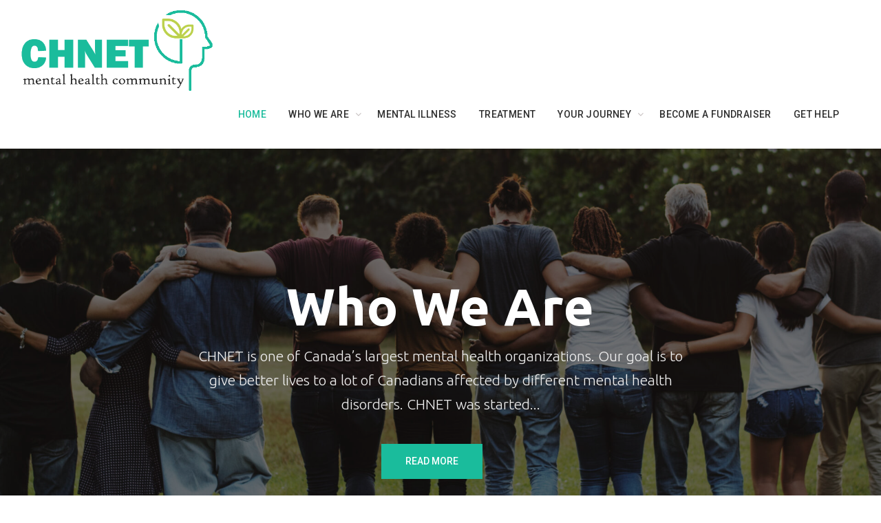

--- FILE ---
content_type: text/html; charset=UTF-8
request_url: https://www.chnet-works.ca/?option=com_rsevents&view=events&layout=show&cid=242&Itemid=6&lang=fr
body_size: 13550
content:
<!DOCTYPE html> <html lang="en"><head>
			<meta charset="UTF-8">
		<meta name="viewport" content="width=device-width, initial-scale=1">
		<link rel="profile" href="http://gmpg.org/xfn/11">
		<link rel="pingback" href="https://www.chnet-works.ca/xmlrpc.php">
		
    <style>
        #wpadminbar #wp-admin-bar-p404_free_top_button .ab-icon:before {
            content: "\f103";
            color: red;
            top: 2px;
        }
    </style>
<script>window.koko_analytics = {"url":"https:\/\/www.chnet-works.ca\/koko-analytics-collect.php","site_url":"https:\/\/www.chnet-works.ca","post_id":40,"use_cookie":1,"cookie_path":"\/"};</script><meta name='robots' content='index, follow, max-image-preview:large, max-snippet:-1, max-video-preview:-1' />
	<style>img:is([sizes="auto" i], [sizes^="auto," i]) { contain-intrinsic-size: 3000px 1500px }</style>
	
	<!-- This site is optimized with the Yoast SEO plugin v24.5 - https://yoast.com/wordpress/plugins/seo/ -->
	<title>CHNET</title>
	<link rel="canonical" href="https://www.chnet-works.ca/" />
	<meta property="og:locale" content="en_US" />
	<meta property="og:type" content="website" />
	<meta property="og:title" content="CHNET" />
	<meta property="og:description" content="..." />
	<meta property="og:url" content="https://www.chnet-works.ca/" />
	<meta property="og:site_name" content="CHNET" />
	<meta property="article:modified_time" content="2023-12-01T14:32:18+00:00" />
	<meta name="twitter:card" content="summary_large_image" />
	<script type="application/ld+json" class="yoast-schema-graph">{"@context":"https://schema.org","@graph":[{"@type":"WebPage","@id":"https://www.chnet-works.ca/","url":"https://www.chnet-works.ca/","name":"CHNET","isPartOf":{"@id":"https://www.chnet-works.ca/#website"},"about":{"@id":"https://www.chnet-works.ca/#organization"},"datePublished":"2020-11-07T18:51:45+00:00","dateModified":"2023-12-01T14:32:18+00:00","breadcrumb":{"@id":"https://www.chnet-works.ca/#breadcrumb"},"inLanguage":"en","potentialAction":[{"@type":"ReadAction","target":["https://www.chnet-works.ca/"]}]},{"@type":"BreadcrumbList","@id":"https://www.chnet-works.ca/#breadcrumb","itemListElement":[{"@type":"ListItem","position":1,"name":"Home"}]},{"@type":"WebSite","@id":"https://www.chnet-works.ca/#website","url":"https://www.chnet-works.ca/","name":"CHNET","description":"mental health community Ottawa network","publisher":{"@id":"https://www.chnet-works.ca/#organization"},"potentialAction":[{"@type":"SearchAction","target":{"@type":"EntryPoint","urlTemplate":"https://www.chnet-works.ca/?s={search_term_string}"},"query-input":{"@type":"PropertyValueSpecification","valueRequired":true,"valueName":"search_term_string"}}],"inLanguage":"en"},{"@type":"Organization","@id":"https://www.chnet-works.ca/#organization","name":"CHNET","url":"https://www.chnet-works.ca/","logo":{"@type":"ImageObject","inLanguage":"en","@id":"https://www.chnet-works.ca/#/schema/logo/image/","url":"https://www.chnet-works.ca/wp-content/uploads/2020/11/cropped-logo-1.png","contentUrl":"https://www.chnet-works.ca/wp-content/uploads/2020/11/cropped-logo-1.png","width":469,"height":195,"caption":"CHNET"},"image":{"@id":"https://www.chnet-works.ca/#/schema/logo/image/"}}]}</script>
	<!-- / Yoast SEO plugin. -->


<link rel='dns-prefetch' href='//www.chnet-works.ca' />
<link rel='dns-prefetch' href='//fonts.googleapis.com' />
<script type="text/javascript">
/* <![CDATA[ */
window._wpemojiSettings = {"baseUrl":"https:\/\/s.w.org\/images\/core\/emoji\/15.0.3\/72x72\/","ext":".png","svgUrl":"https:\/\/s.w.org\/images\/core\/emoji\/15.0.3\/svg\/","svgExt":".svg","source":{"concatemoji":"https:\/\/www.chnet-works.ca\/wp-includes\/js\/wp-emoji-release.min.js?ver=6.7.2"}};
/*! This file is auto-generated */
!function(i,n){var o,s,e;function c(e){try{var t={supportTests:e,timestamp:(new Date).valueOf()};sessionStorage.setItem(o,JSON.stringify(t))}catch(e){}}function p(e,t,n){e.clearRect(0,0,e.canvas.width,e.canvas.height),e.fillText(t,0,0);var t=new Uint32Array(e.getImageData(0,0,e.canvas.width,e.canvas.height).data),r=(e.clearRect(0,0,e.canvas.width,e.canvas.height),e.fillText(n,0,0),new Uint32Array(e.getImageData(0,0,e.canvas.width,e.canvas.height).data));return t.every(function(e,t){return e===r[t]})}function u(e,t,n){switch(t){case"flag":return n(e,"\ud83c\udff3\ufe0f\u200d\u26a7\ufe0f","\ud83c\udff3\ufe0f\u200b\u26a7\ufe0f")?!1:!n(e,"\ud83c\uddfa\ud83c\uddf3","\ud83c\uddfa\u200b\ud83c\uddf3")&&!n(e,"\ud83c\udff4\udb40\udc67\udb40\udc62\udb40\udc65\udb40\udc6e\udb40\udc67\udb40\udc7f","\ud83c\udff4\u200b\udb40\udc67\u200b\udb40\udc62\u200b\udb40\udc65\u200b\udb40\udc6e\u200b\udb40\udc67\u200b\udb40\udc7f");case"emoji":return!n(e,"\ud83d\udc26\u200d\u2b1b","\ud83d\udc26\u200b\u2b1b")}return!1}function f(e,t,n){var r="undefined"!=typeof WorkerGlobalScope&&self instanceof WorkerGlobalScope?new OffscreenCanvas(300,150):i.createElement("canvas"),a=r.getContext("2d",{willReadFrequently:!0}),o=(a.textBaseline="top",a.font="600 32px Arial",{});return e.forEach(function(e){o[e]=t(a,e,n)}),o}function t(e){var t=i.createElement("script");t.src=e,t.defer=!0,i.head.appendChild(t)}"undefined"!=typeof Promise&&(o="wpEmojiSettingsSupports",s=["flag","emoji"],n.supports={everything:!0,everythingExceptFlag:!0},e=new Promise(function(e){i.addEventListener("DOMContentLoaded",e,{once:!0})}),new Promise(function(t){var n=function(){try{var e=JSON.parse(sessionStorage.getItem(o));if("object"==typeof e&&"number"==typeof e.timestamp&&(new Date).valueOf()<e.timestamp+604800&&"object"==typeof e.supportTests)return e.supportTests}catch(e){}return null}();if(!n){if("undefined"!=typeof Worker&&"undefined"!=typeof OffscreenCanvas&&"undefined"!=typeof URL&&URL.createObjectURL&&"undefined"!=typeof Blob)try{var e="postMessage("+f.toString()+"("+[JSON.stringify(s),u.toString(),p.toString()].join(",")+"));",r=new Blob([e],{type:"text/javascript"}),a=new Worker(URL.createObjectURL(r),{name:"wpTestEmojiSupports"});return void(a.onmessage=function(e){c(n=e.data),a.terminate(),t(n)})}catch(e){}c(n=f(s,u,p))}t(n)}).then(function(e){for(var t in e)n.supports[t]=e[t],n.supports.everything=n.supports.everything&&n.supports[t],"flag"!==t&&(n.supports.everythingExceptFlag=n.supports.everythingExceptFlag&&n.supports[t]);n.supports.everythingExceptFlag=n.supports.everythingExceptFlag&&!n.supports.flag,n.DOMReady=!1,n.readyCallback=function(){n.DOMReady=!0}}).then(function(){return e}).then(function(){var e;n.supports.everything||(n.readyCallback(),(e=n.source||{}).concatemoji?t(e.concatemoji):e.wpemoji&&e.twemoji&&(t(e.twemoji),t(e.wpemoji)))}))}((window,document),window._wpemojiSettings);
/* ]]> */
</script>
<style id='wp-emoji-styles-inline-css' type='text/css'>

	img.wp-smiley, img.emoji {
		display: inline !important;
		border: none !important;
		box-shadow: none !important;
		height: 1em !important;
		width: 1em !important;
		margin: 0 0.07em !important;
		vertical-align: -0.1em !important;
		background: none !important;
		padding: 0 !important;
	}
</style>
<link rel='stylesheet' id='wp-block-library-css' href='https://www.chnet-works.ca/wp-includes/css/dist/block-library/style.min.css?ver=6.7.2' type='text/css' media='all' />
<style id='wp-block-library-theme-inline-css' type='text/css'>
.wp-block-audio :where(figcaption){color:#555;font-size:13px;text-align:center}.is-dark-theme .wp-block-audio :where(figcaption){color:#ffffffa6}.wp-block-audio{margin:0 0 1em}.wp-block-code{border:1px solid #ccc;border-radius:4px;font-family:Menlo,Consolas,monaco,monospace;padding:.8em 1em}.wp-block-embed :where(figcaption){color:#555;font-size:13px;text-align:center}.is-dark-theme .wp-block-embed :where(figcaption){color:#ffffffa6}.wp-block-embed{margin:0 0 1em}.blocks-gallery-caption{color:#555;font-size:13px;text-align:center}.is-dark-theme .blocks-gallery-caption{color:#ffffffa6}:root :where(.wp-block-image figcaption){color:#555;font-size:13px;text-align:center}.is-dark-theme :root :where(.wp-block-image figcaption){color:#ffffffa6}.wp-block-image{margin:0 0 1em}.wp-block-pullquote{border-bottom:4px solid;border-top:4px solid;color:currentColor;margin-bottom:1.75em}.wp-block-pullquote cite,.wp-block-pullquote footer,.wp-block-pullquote__citation{color:currentColor;font-size:.8125em;font-style:normal;text-transform:uppercase}.wp-block-quote{border-left:.25em solid;margin:0 0 1.75em;padding-left:1em}.wp-block-quote cite,.wp-block-quote footer{color:currentColor;font-size:.8125em;font-style:normal;position:relative}.wp-block-quote:where(.has-text-align-right){border-left:none;border-right:.25em solid;padding-left:0;padding-right:1em}.wp-block-quote:where(.has-text-align-center){border:none;padding-left:0}.wp-block-quote.is-large,.wp-block-quote.is-style-large,.wp-block-quote:where(.is-style-plain){border:none}.wp-block-search .wp-block-search__label{font-weight:700}.wp-block-search__button{border:1px solid #ccc;padding:.375em .625em}:where(.wp-block-group.has-background){padding:1.25em 2.375em}.wp-block-separator.has-css-opacity{opacity:.4}.wp-block-separator{border:none;border-bottom:2px solid;margin-left:auto;margin-right:auto}.wp-block-separator.has-alpha-channel-opacity{opacity:1}.wp-block-separator:not(.is-style-wide):not(.is-style-dots){width:100px}.wp-block-separator.has-background:not(.is-style-dots){border-bottom:none;height:1px}.wp-block-separator.has-background:not(.is-style-wide):not(.is-style-dots){height:2px}.wp-block-table{margin:0 0 1em}.wp-block-table td,.wp-block-table th{word-break:normal}.wp-block-table :where(figcaption){color:#555;font-size:13px;text-align:center}.is-dark-theme .wp-block-table :where(figcaption){color:#ffffffa6}.wp-block-video :where(figcaption){color:#555;font-size:13px;text-align:center}.is-dark-theme .wp-block-video :where(figcaption){color:#ffffffa6}.wp-block-video{margin:0 0 1em}:root :where(.wp-block-template-part.has-background){margin-bottom:0;margin-top:0;padding:1.25em 2.375em}
</style>
<style id='classic-theme-styles-inline-css' type='text/css'>
/*! This file is auto-generated */
.wp-block-button__link{color:#fff;background-color:#32373c;border-radius:9999px;box-shadow:none;text-decoration:none;padding:calc(.667em + 2px) calc(1.333em + 2px);font-size:1.125em}.wp-block-file__button{background:#32373c;color:#fff;text-decoration:none}
</style>
<style id='global-styles-inline-css' type='text/css'>
:root{--wp--preset--aspect-ratio--square: 1;--wp--preset--aspect-ratio--4-3: 4/3;--wp--preset--aspect-ratio--3-4: 3/4;--wp--preset--aspect-ratio--3-2: 3/2;--wp--preset--aspect-ratio--2-3: 2/3;--wp--preset--aspect-ratio--16-9: 16/9;--wp--preset--aspect-ratio--9-16: 9/16;--wp--preset--color--black: #000000;--wp--preset--color--cyan-bluish-gray: #abb8c3;--wp--preset--color--white: #ffffff;--wp--preset--color--pale-pink: #f78da7;--wp--preset--color--vivid-red: #cf2e2e;--wp--preset--color--luminous-vivid-orange: #ff6900;--wp--preset--color--luminous-vivid-amber: #fcb900;--wp--preset--color--light-green-cyan: #7bdcb5;--wp--preset--color--vivid-green-cyan: #00d084;--wp--preset--color--pale-cyan-blue: #8ed1fc;--wp--preset--color--vivid-cyan-blue: #0693e3;--wp--preset--color--vivid-purple: #9b51e0;--wp--preset--gradient--vivid-cyan-blue-to-vivid-purple: linear-gradient(135deg,rgba(6,147,227,1) 0%,rgb(155,81,224) 100%);--wp--preset--gradient--light-green-cyan-to-vivid-green-cyan: linear-gradient(135deg,rgb(122,220,180) 0%,rgb(0,208,130) 100%);--wp--preset--gradient--luminous-vivid-amber-to-luminous-vivid-orange: linear-gradient(135deg,rgba(252,185,0,1) 0%,rgba(255,105,0,1) 100%);--wp--preset--gradient--luminous-vivid-orange-to-vivid-red: linear-gradient(135deg,rgba(255,105,0,1) 0%,rgb(207,46,46) 100%);--wp--preset--gradient--very-light-gray-to-cyan-bluish-gray: linear-gradient(135deg,rgb(238,238,238) 0%,rgb(169,184,195) 100%);--wp--preset--gradient--cool-to-warm-spectrum: linear-gradient(135deg,rgb(74,234,220) 0%,rgb(151,120,209) 20%,rgb(207,42,186) 40%,rgb(238,44,130) 60%,rgb(251,105,98) 80%,rgb(254,248,76) 100%);--wp--preset--gradient--blush-light-purple: linear-gradient(135deg,rgb(255,206,236) 0%,rgb(152,150,240) 100%);--wp--preset--gradient--blush-bordeaux: linear-gradient(135deg,rgb(254,205,165) 0%,rgb(254,45,45) 50%,rgb(107,0,62) 100%);--wp--preset--gradient--luminous-dusk: linear-gradient(135deg,rgb(255,203,112) 0%,rgb(199,81,192) 50%,rgb(65,88,208) 100%);--wp--preset--gradient--pale-ocean: linear-gradient(135deg,rgb(255,245,203) 0%,rgb(182,227,212) 50%,rgb(51,167,181) 100%);--wp--preset--gradient--electric-grass: linear-gradient(135deg,rgb(202,248,128) 0%,rgb(113,206,126) 100%);--wp--preset--gradient--midnight: linear-gradient(135deg,rgb(2,3,129) 0%,rgb(40,116,252) 100%);--wp--preset--font-size--small: 13px;--wp--preset--font-size--medium: 20px;--wp--preset--font-size--large: 36px;--wp--preset--font-size--x-large: 42px;--wp--preset--spacing--20: 0.44rem;--wp--preset--spacing--30: 0.67rem;--wp--preset--spacing--40: 1rem;--wp--preset--spacing--50: 1.5rem;--wp--preset--spacing--60: 2.25rem;--wp--preset--spacing--70: 3.38rem;--wp--preset--spacing--80: 5.06rem;--wp--preset--shadow--natural: 6px 6px 9px rgba(0, 0, 0, 0.2);--wp--preset--shadow--deep: 12px 12px 50px rgba(0, 0, 0, 0.4);--wp--preset--shadow--sharp: 6px 6px 0px rgba(0, 0, 0, 0.2);--wp--preset--shadow--outlined: 6px 6px 0px -3px rgba(255, 255, 255, 1), 6px 6px rgba(0, 0, 0, 1);--wp--preset--shadow--crisp: 6px 6px 0px rgba(0, 0, 0, 1);}:where(.is-layout-flex){gap: 0.5em;}:where(.is-layout-grid){gap: 0.5em;}body .is-layout-flex{display: flex;}.is-layout-flex{flex-wrap: wrap;align-items: center;}.is-layout-flex > :is(*, div){margin: 0;}body .is-layout-grid{display: grid;}.is-layout-grid > :is(*, div){margin: 0;}:where(.wp-block-columns.is-layout-flex){gap: 2em;}:where(.wp-block-columns.is-layout-grid){gap: 2em;}:where(.wp-block-post-template.is-layout-flex){gap: 1.25em;}:where(.wp-block-post-template.is-layout-grid){gap: 1.25em;}.has-black-color{color: var(--wp--preset--color--black) !important;}.has-cyan-bluish-gray-color{color: var(--wp--preset--color--cyan-bluish-gray) !important;}.has-white-color{color: var(--wp--preset--color--white) !important;}.has-pale-pink-color{color: var(--wp--preset--color--pale-pink) !important;}.has-vivid-red-color{color: var(--wp--preset--color--vivid-red) !important;}.has-luminous-vivid-orange-color{color: var(--wp--preset--color--luminous-vivid-orange) !important;}.has-luminous-vivid-amber-color{color: var(--wp--preset--color--luminous-vivid-amber) !important;}.has-light-green-cyan-color{color: var(--wp--preset--color--light-green-cyan) !important;}.has-vivid-green-cyan-color{color: var(--wp--preset--color--vivid-green-cyan) !important;}.has-pale-cyan-blue-color{color: var(--wp--preset--color--pale-cyan-blue) !important;}.has-vivid-cyan-blue-color{color: var(--wp--preset--color--vivid-cyan-blue) !important;}.has-vivid-purple-color{color: var(--wp--preset--color--vivid-purple) !important;}.has-black-background-color{background-color: var(--wp--preset--color--black) !important;}.has-cyan-bluish-gray-background-color{background-color: var(--wp--preset--color--cyan-bluish-gray) !important;}.has-white-background-color{background-color: var(--wp--preset--color--white) !important;}.has-pale-pink-background-color{background-color: var(--wp--preset--color--pale-pink) !important;}.has-vivid-red-background-color{background-color: var(--wp--preset--color--vivid-red) !important;}.has-luminous-vivid-orange-background-color{background-color: var(--wp--preset--color--luminous-vivid-orange) !important;}.has-luminous-vivid-amber-background-color{background-color: var(--wp--preset--color--luminous-vivid-amber) !important;}.has-light-green-cyan-background-color{background-color: var(--wp--preset--color--light-green-cyan) !important;}.has-vivid-green-cyan-background-color{background-color: var(--wp--preset--color--vivid-green-cyan) !important;}.has-pale-cyan-blue-background-color{background-color: var(--wp--preset--color--pale-cyan-blue) !important;}.has-vivid-cyan-blue-background-color{background-color: var(--wp--preset--color--vivid-cyan-blue) !important;}.has-vivid-purple-background-color{background-color: var(--wp--preset--color--vivid-purple) !important;}.has-black-border-color{border-color: var(--wp--preset--color--black) !important;}.has-cyan-bluish-gray-border-color{border-color: var(--wp--preset--color--cyan-bluish-gray) !important;}.has-white-border-color{border-color: var(--wp--preset--color--white) !important;}.has-pale-pink-border-color{border-color: var(--wp--preset--color--pale-pink) !important;}.has-vivid-red-border-color{border-color: var(--wp--preset--color--vivid-red) !important;}.has-luminous-vivid-orange-border-color{border-color: var(--wp--preset--color--luminous-vivid-orange) !important;}.has-luminous-vivid-amber-border-color{border-color: var(--wp--preset--color--luminous-vivid-amber) !important;}.has-light-green-cyan-border-color{border-color: var(--wp--preset--color--light-green-cyan) !important;}.has-vivid-green-cyan-border-color{border-color: var(--wp--preset--color--vivid-green-cyan) !important;}.has-pale-cyan-blue-border-color{border-color: var(--wp--preset--color--pale-cyan-blue) !important;}.has-vivid-cyan-blue-border-color{border-color: var(--wp--preset--color--vivid-cyan-blue) !important;}.has-vivid-purple-border-color{border-color: var(--wp--preset--color--vivid-purple) !important;}.has-vivid-cyan-blue-to-vivid-purple-gradient-background{background: var(--wp--preset--gradient--vivid-cyan-blue-to-vivid-purple) !important;}.has-light-green-cyan-to-vivid-green-cyan-gradient-background{background: var(--wp--preset--gradient--light-green-cyan-to-vivid-green-cyan) !important;}.has-luminous-vivid-amber-to-luminous-vivid-orange-gradient-background{background: var(--wp--preset--gradient--luminous-vivid-amber-to-luminous-vivid-orange) !important;}.has-luminous-vivid-orange-to-vivid-red-gradient-background{background: var(--wp--preset--gradient--luminous-vivid-orange-to-vivid-red) !important;}.has-very-light-gray-to-cyan-bluish-gray-gradient-background{background: var(--wp--preset--gradient--very-light-gray-to-cyan-bluish-gray) !important;}.has-cool-to-warm-spectrum-gradient-background{background: var(--wp--preset--gradient--cool-to-warm-spectrum) !important;}.has-blush-light-purple-gradient-background{background: var(--wp--preset--gradient--blush-light-purple) !important;}.has-blush-bordeaux-gradient-background{background: var(--wp--preset--gradient--blush-bordeaux) !important;}.has-luminous-dusk-gradient-background{background: var(--wp--preset--gradient--luminous-dusk) !important;}.has-pale-ocean-gradient-background{background: var(--wp--preset--gradient--pale-ocean) !important;}.has-electric-grass-gradient-background{background: var(--wp--preset--gradient--electric-grass) !important;}.has-midnight-gradient-background{background: var(--wp--preset--gradient--midnight) !important;}.has-small-font-size{font-size: var(--wp--preset--font-size--small) !important;}.has-medium-font-size{font-size: var(--wp--preset--font-size--medium) !important;}.has-large-font-size{font-size: var(--wp--preset--font-size--large) !important;}.has-x-large-font-size{font-size: var(--wp--preset--font-size--x-large) !important;}
:where(.wp-block-post-template.is-layout-flex){gap: 1.25em;}:where(.wp-block-post-template.is-layout-grid){gap: 1.25em;}
:where(.wp-block-columns.is-layout-flex){gap: 2em;}:where(.wp-block-columns.is-layout-grid){gap: 2em;}
:root :where(.wp-block-pullquote){font-size: 1.5em;line-height: 1.6;}
</style>
<link rel='stylesheet' id='font-awesome-css' href='https://www.chnet-works.ca/wp-content/themes/master-business/third-party/font-awesome/css/font-awesome.min.css?ver=4.7.0' type='text/css' media='all' />
<link rel='stylesheet' id='master-business-google-fonts-css' href='https://fonts.googleapis.com/css?family=Roboto%3A300italic%2C400italic%2C500italic%2C700italic%2C900italic%2C300%2C400%2C500%2C700%2C900%7CUbuntu%3A300italic%2C400italic%2C500italic%2C700italic%2C300%2C400%2C500%2C700&#038;subset=latin%2Clatin-ext' type='text/css' media='all' />
<link rel='stylesheet' id='jquery-sidr-css' href='https://www.chnet-works.ca/wp-content/themes/master-business/third-party/sidr/css/jquery.sidr.dark.min.css?ver=2.2.1' type='text/css' media='all' />
<link rel='stylesheet' id='master-business-style-css' href='https://www.chnet-works.ca/wp-content/themes/master-business/style.css?ver=20201108-215056' type='text/css' media='all' />
<script type="text/javascript" src="https://www.chnet-works.ca/wp-includes/js/jquery/jquery.min.js?ver=3.7.1" id="jquery-core-js"></script>
<script type="text/javascript" src="https://www.chnet-works.ca/wp-includes/js/jquery/jquery-migrate.min.js?ver=3.4.1" id="jquery-migrate-js"></script>
<link rel="https://api.w.org/" href="https://www.chnet-works.ca/wp-json/" /><link rel="alternate" title="JSON" type="application/json" href="https://www.chnet-works.ca/wp-json/wp/v2/pages/40" /><link rel="EditURI" type="application/rsd+xml" title="RSD" href="https://www.chnet-works.ca/xmlrpc.php?rsd" />
<meta name="generator" content="WordPress 6.7.2" />
<link rel='shortlink' href='https://www.chnet-works.ca/' />
<link rel="alternate" title="oEmbed (JSON)" type="application/json+oembed" href="https://www.chnet-works.ca/wp-json/oembed/1.0/embed?url=https%3A%2F%2Fwww.chnet-works.ca%2F" />
<link rel="alternate" title="oEmbed (XML)" type="text/xml+oembed" href="https://www.chnet-works.ca/wp-json/oembed/1.0/embed?url=https%3A%2F%2Fwww.chnet-works.ca%2F&#038;format=xml" />
		<style type="text/css" id="wp-custom-css">
			.custom-logo {
    height: auto;
    max-width: 60%;
}		</style>
		</head>

<body class="home page-template-default page page-id-40 wp-custom-logo wp-embed-responsive home-content-not-enabled global-layout-right-sidebar">
	

			<div id="page" class="hfeed site">
			<a class="skip-link screen-reader-text" href="#content">Skip to content</a>		<a id="mobile-trigger" href="#mob-menu"><i class="fa fa-bars"></i></a>
		<div id="mob-menu">
			<ul id="menu-menu" class="menu"><li id="menu-item-42" class="menu-item menu-item-type-post_type menu-item-object-page menu-item-home current-menu-item page_item page-item-40 current_page_item menu-item-42"><a href="https://www.chnet-works.ca/" aria-current="page">Home</a></li>
<li id="menu-item-43" class="menu-item menu-item-type-post_type menu-item-object-page menu-item-has-children menu-item-43"><a href="https://www.chnet-works.ca/about/">Who We Are</a>
<ul class="sub-menu">
	<li id="menu-item-44" class="menu-item menu-item-type-post_type menu-item-object-page menu-item-44"><a href="https://www.chnet-works.ca/what-we-do/">What We Do</a></li>
</ul>
</li>
<li id="menu-item-48" class="menu-item menu-item-type-taxonomy menu-item-object-category menu-item-48"><a href="https://www.chnet-works.ca/category/mental-illness/">Mental Illness</a></li>
<li id="menu-item-49" class="menu-item menu-item-type-taxonomy menu-item-object-category menu-item-49"><a href="https://www.chnet-works.ca/category/treatment/">Treatment</a></li>
<li id="menu-item-47" class="menu-item menu-item-type-post_type menu-item-object-page menu-item-has-children menu-item-47"><a href="https://www.chnet-works.ca/your-journey/">Your Journey</a>
<ul class="sub-menu">
	<li id="menu-item-45" class="menu-item menu-item-type-post_type menu-item-object-page menu-item-45"><a href="https://www.chnet-works.ca/share-your-story/">Share Your Story</a></li>
</ul>
</li>
<li id="menu-item-46" class="menu-item menu-item-type-post_type menu-item-object-page menu-item-46"><a href="https://www.chnet-works.ca/become-a-fundraiser/">Become a Fundraiser</a></li>
<li id="menu-item-75" class="menu-item menu-item-type-post_type menu-item-object-page menu-item-75"><a href="https://www.chnet-works.ca/contact/">Get Help</a></li>
</ul>		</div><!-- #mob-menu -->
		
    <header id="masthead" class="site-header" role="banner"><div class="container">				<div class="site-branding">

			<a href="https://www.chnet-works.ca/" class="custom-logo-link" rel="home" aria-current="page"><img width="469" height="195" src="https://www.chnet-works.ca/wp-content/uploads/2020/11/cropped-logo-1.png" class="custom-logo" alt="CHNET" decoding="async" fetchpriority="high" srcset="https://www.chnet-works.ca/wp-content/uploads/2020/11/cropped-logo-1.png 469w, https://www.chnet-works.ca/wp-content/uploads/2020/11/cropped-logo-1-300x125.png 300w" sizes="(max-width: 469px) 100vw, 469px" /></a>
										    </div><!-- .site-branding -->

    	    	
    		    	    <div id="main-nav">
	        <nav id="site-navigation" class="main-navigation" role="navigation">
	            <div class="wrap-menu-content">
					<div class="menu-menu-container"><ul id="primary-menu" class="menu"><li class="menu-item menu-item-type-post_type menu-item-object-page menu-item-home current-menu-item page_item page-item-40 current_page_item menu-item-42"><a href="https://www.chnet-works.ca/" aria-current="page">Home</a></li>
<li class="menu-item menu-item-type-post_type menu-item-object-page menu-item-has-children menu-item-43"><a href="https://www.chnet-works.ca/about/">Who We Are</a>
<ul class="sub-menu">
	<li class="menu-item menu-item-type-post_type menu-item-object-page menu-item-44"><a href="https://www.chnet-works.ca/what-we-do/">What We Do</a></li>
</ul>
</li>
<li class="menu-item menu-item-type-taxonomy menu-item-object-category menu-item-48"><a href="https://www.chnet-works.ca/category/mental-illness/">Mental Illness</a></li>
<li class="menu-item menu-item-type-taxonomy menu-item-object-category menu-item-49"><a href="https://www.chnet-works.ca/category/treatment/">Treatment</a></li>
<li class="menu-item menu-item-type-post_type menu-item-object-page menu-item-has-children menu-item-47"><a href="https://www.chnet-works.ca/your-journey/">Your Journey</a>
<ul class="sub-menu">
	<li class="menu-item menu-item-type-post_type menu-item-object-page menu-item-45"><a href="https://www.chnet-works.ca/share-your-story/">Share Your Story</a></li>
</ul>
</li>
<li class="menu-item menu-item-type-post_type menu-item-object-page menu-item-46"><a href="https://www.chnet-works.ca/become-a-fundraiser/">Become a Fundraiser</a></li>
<li class="menu-item menu-item-type-post_type menu-item-object-page menu-item-75"><a href="https://www.chnet-works.ca/contact/">Get Help</a></li>
</ul></div>	            </div><!-- .menu-content -->
	        </nav><!-- #site-navigation -->
	    </div> <!-- #main-nav -->
	    	</div><!-- .container --></header><!-- #masthead -->
	    <div id="featured-slider">

        <div class="cycle-slideshow overlay-enabled" id="main-slider"   data-cycle-fx="fadeout"  data-cycle-speed="3000"  data-cycle-pause-on-hover="true"  data-cycle-loader="true"  data-cycle-log="false"  data-cycle-swipe="true"  data-cycle-auto-height="container"  data-cycle-pager-template="&lt;span class=&quot;pager-box&quot;&gt;&lt;/span&gt;"  data-cycle-timeout="3000"  data-cycle-slides="article">

        	        		<div class="cycle-prev"><i class="fa fa-angle-left" aria-hidden="true"></i></div>
        		<div class="cycle-next"><i class="fa fa-angle-right" aria-hidden="true"></i></div>
        	
        	        	
												<article class="first" data-cycle-title="Who We Are&lt;span&gt;&lt;/span&gt;" data-cycle-url="https://www.chnet-works.ca/about/"  data-cycle-excerpt="CHNET is one of Canada’s largest mental health organizations. Our goal is to give better lives to a lot of Canadians affected by different mental health disorders. CHNET was started..." data-cycle-target="_self" data-cycle-buttons="&lt;div class=&quot;slider-buttons&quot;&gt;&lt;a href=&quot;https://www.chnet-works.ca/about/&quot; class=&quot;custom-button slider-button button-primary&quot;&gt;Read More&lt;/a&gt;&lt;/div&gt;" >

											<a href="https://www.chnet-works.ca/about/" target="_self" >
						
						<img src="https://www.chnet-works.ca/wp-content/uploads/2020/11/d37d34_0e606e1f2971457f83cb5c97f4a70bdf_mv2_d_4416_2366_s_2-scaled-e1604873203600.jpg" alt="Who We Are"  />
												</a>
					
																	<div class="cycle-caption caption-alignment-center">
							<div class="caption-wrap">
								<h3><a href="https://www.chnet-works.ca/about/">Who We Are</a></h3>
								<p>CHNET is one of Canada’s largest mental health organizations. Our goal is to give better lives to a lot of Canadians affected by different mental health disorders. CHNET was started...</p>
								<div class="slider-buttons"><a href="https://www.chnet-works.ca/about/" class="custom-button slider-button button-primary">Read More</a></div>							</div><!-- .cycle-wrap -->
						</div><!-- .cycle-caption -->
					
				</article>

				
            
												<article class="" data-cycle-title="What We Do&lt;span&gt;&lt;/span&gt;" data-cycle-url="https://www.chnet-works.ca/what-we-do/"  data-cycle-excerpt="Our Vision CHNET visualizes patients of mental health having a fulfilling, happy, and healthy life with the support of their caring families and communities. Mission At CHNET, we advocate public..." data-cycle-target="_self" data-cycle-buttons="&lt;div class=&quot;slider-buttons&quot;&gt;&lt;a href=&quot;https://www.chnet-works.ca/what-we-do/&quot; class=&quot;custom-button slider-button button-primary&quot;&gt;Read More&lt;/a&gt;&lt;/div&gt;" >

											<a href="https://www.chnet-works.ca/what-we-do/" target="_self" >
						
						<img src="https://www.chnet-works.ca/wp-content/uploads/2020/11/20200908-170514-Singleton-COVID-Mental-Health-1.jpg" alt="What We Do"  />
												</a>
					
																	<div class="cycle-caption caption-alignment-center">
							<div class="caption-wrap">
								<h3><a href="https://www.chnet-works.ca/what-we-do/">What We Do</a></h3>
								<p>Our Vision CHNET visualizes patients of mental health having a fulfilling, happy, and healthy life with the support of their caring families and communities. Mission At CHNET, we advocate public...</p>
								<div class="slider-buttons"><a href="https://www.chnet-works.ca/what-we-do/" class="custom-button slider-button button-primary">Read More</a></div>							</div><!-- .cycle-wrap -->
						</div><!-- .cycle-caption -->
					
				</article>

				
            
												<article class="" data-cycle-title="Your Journey&lt;span&gt;&lt;/span&gt;" data-cycle-url="https://www.chnet-works.ca/your-journey/"  data-cycle-excerpt="If you know someone having a hard time with mental problem, it is important for you to let them know that they are not alone. There are a lot of..." data-cycle-target="_self" data-cycle-buttons="&lt;div class=&quot;slider-buttons&quot;&gt;&lt;a href=&quot;https://www.chnet-works.ca/your-journey/&quot; class=&quot;custom-button slider-button button-primary&quot;&gt;Read More&lt;/a&gt;&lt;/div&gt;" >

											<a href="https://www.chnet-works.ca/your-journey/" target="_self" >
						
						<img src="https://www.chnet-works.ca/wp-content/uploads/2020/11/bigstock-Stess-Beautiful-Woman-Hands-To-233622241-scaled-e1604774446520.jpg" alt="Your Journey"  />
												</a>
					
																	<div class="cycle-caption caption-alignment-center">
							<div class="caption-wrap">
								<h3><a href="https://www.chnet-works.ca/your-journey/">Your Journey</a></h3>
								<p>If you know someone having a hard time with mental problem, it is important for you to let them know that they are not alone. There are a lot of...</p>
								<div class="slider-buttons"><a href="https://www.chnet-works.ca/your-journey/" class="custom-button slider-button button-primary">Read More</a></div>							</div><!-- .cycle-wrap -->
						</div><!-- .cycle-caption -->
					
				</article>

				
            
                        	<div class="cycle-pager"></div>
            
        </div><!-- #main-slider -->

    </div><!-- #featured-slider -->

    <div id="sidebar-front-page-widget-area" class="widget-area"><aside id="master-business-services-3" class="widget master_business_widget_services"><div class="container"><h2 class="widget-title">How We Can Help</h2><div class="title-divider">
				<div class="title-divider-before"></div>
				<div class="title-divider-after"></div>
			</div><p class="widget-subtitle">Mental Health Community</p>			
				
				<div class="service-block-list service-col-3">
					<div class="inner-wrapper">

																				<div class="service-block-item">
								<div class="service-block-inner">
																			<a class="service-icon" href="https://www.chnet-works.ca/what-we-do/"><i class="fa fa-globe"></i></a>
									
									<div class="service-block-inner-content">
										<h3 class="service-item-title">
											<a href="https://www.chnet-works.ca/what-we-do/">
												What We Do											</a>
										</h3>
																					<div class="service-block-item-excerpt">
												<p>Our Vision CHNET visualizes patients of mental health having a fulfilling, happy, and healthy life with the support of their...</p>
											</div><!-- .service-block-item-excerpt -->
										
																					<a href="https://www.chnet-works.ca/what-we-do/" class="learn-more-link">Know More</a>
																			</div><!-- .service-block-inner-content -->
								</div><!-- .service-block-inner -->
							</div><!-- .service-block-item -->
																				<div class="service-block-item">
								<div class="service-block-inner">
																			<a class="service-icon" href="https://www.chnet-works.ca/your-journey/"><i class="fa fa-heart"></i></a>
									
									<div class="service-block-inner-content">
										<h3 class="service-item-title">
											<a href="https://www.chnet-works.ca/your-journey/">
												Your Journey											</a>
										</h3>
																					<div class="service-block-item-excerpt">
												<p>If you know someone having a hard time with mental problem, it is important for you to let them know...</p>
											</div><!-- .service-block-item-excerpt -->
										
																					<a href="https://www.chnet-works.ca/your-journey/" class="learn-more-link">Know More</a>
																			</div><!-- .service-block-inner-content -->
								</div><!-- .service-block-inner -->
							</div><!-- .service-block-item -->
																				<div class="service-block-item">
								<div class="service-block-inner">
																			<a class="service-icon" href="https://www.chnet-works.ca/share-your-story/"><i class="fa fa-bullhorn"></i></a>
									
									<div class="service-block-inner-content">
										<h3 class="service-item-title">
											<a href="https://www.chnet-works.ca/share-your-story/">
												Share Your Story											</a>
										</h3>
																					<div class="service-block-item-excerpt">
												<p>People with mental health illnesses need assurance that they are not the first to go through the difficulties of mental...</p>
											</div><!-- .service-block-item-excerpt -->
										
																					<a href="https://www.chnet-works.ca/share-your-story/" class="learn-more-link">Know More</a>
																			</div><!-- .service-block-inner-content -->
								</div><!-- .service-block-inner -->
							</div><!-- .service-block-item -->
						
					</div><!-- .inner-wrapper -->

				</div><!-- .service-block-list -->

				
			
			</div></aside><aside id="master-business-latest-news-3" class="widget master_business_widget_latest_news"><div class="container"><h2 class="widget-title">Mental Illnesses</h2><div class="title-divider">
				<div class="title-divider-before"></div>
				<div class="title-divider-after"></div>
			</div><p class="widget-subtitle">What You Need To Know</p>			
				
				<div class="latest-news-widget latest-news-col-3">

					<div class="inner-wrapper">

													
							<div class="latest-news-item">

																			<div class="latest-news-thumb">

											<a href="https://www.chnet-works.ca/mental-illness/cbd-oil-brings-real-relief-mental-health-benefits-backed-by-science/">
												<img width="380" height="360" src="https://www.chnet-works.ca/wp-content/uploads/2025/02/cbd-mental-wellness-balance-380x360.jpeg" class="aligncenter wp-post-image" alt="A serene scene showing a person meditating on a grassy hillside during sunrise, with transparent diagrams of CBD molecules symbolizing the connection between CBD oil and mental wellness." decoding="async" />											</a>
										</div><!-- .latest-news-thumb -->
																		<div class="latest-news-text-wrap">

										<div class="latest-news-text-content">
											<h3 class="latest-news-title">
												<a href="https://www.chnet-works.ca/mental-illness/cbd-oil-brings-real-relief-mental-health-benefits-backed-by-science/">CBD Oil Brings Real Relief: Mental Health Benefits Backed by Science</a>
											</h3><!-- .latest-news-title -->

																																		<div class="latest-news-meta">
																																								<span class="cat-links"><a href="https://www.chnet-works.ca/category/mental-illness/">Mental Illness</a></span>
																									</div><!-- .latest-news-meta -->
											
																							<div class="latest-news-summary">
												<p>As anxiety and depression rates continue to rise globally, many individuals are turning to natural alternatives like CBD oil for...</p>
												</div><!-- .latest-news-summary -->
																					</div><!-- .latest-news-text-content -->

																					<a href="https://www.chnet-works.ca/mental-illness/cbd-oil-brings-real-relief-mental-health-benefits-backed-by-science/" class="learn-more-link">Know More<span class="screen-reader-text">"CBD Oil Brings Real Relief: Mental Health Benefits Backed by Science"</span>
											</a>
										
									</div><!-- .latest-news-text-wrap -->

							</div><!-- .latest-news-item -->

													
							<div class="latest-news-item">

																			<div class="latest-news-thumb">

											<a href="https://www.chnet-works.ca/mental-illness/components-of-mental-illness/">
												<img width="380" height="253" src="https://www.chnet-works.ca/wp-content/uploads/2020/11/502e2a18-8e9c-415a-a125-ce2a8e01cb27.jpg" class="aligncenter wp-post-image" alt="" decoding="async" srcset="https://www.chnet-works.ca/wp-content/uploads/2020/11/502e2a18-8e9c-415a-a125-ce2a8e01cb27.jpg 1200w, https://www.chnet-works.ca/wp-content/uploads/2020/11/502e2a18-8e9c-415a-a125-ce2a8e01cb27-300x200.jpg 300w, https://www.chnet-works.ca/wp-content/uploads/2020/11/502e2a18-8e9c-415a-a125-ce2a8e01cb27-1024x683.jpg 1024w, https://www.chnet-works.ca/wp-content/uploads/2020/11/502e2a18-8e9c-415a-a125-ce2a8e01cb27-768x512.jpg 768w" sizes="(max-width: 380px) 100vw, 380px" />											</a>
										</div><!-- .latest-news-thumb -->
																		<div class="latest-news-text-wrap">

										<div class="latest-news-text-content">
											<h3 class="latest-news-title">
												<a href="https://www.chnet-works.ca/mental-illness/components-of-mental-illness/">Components of Mental Illness</a>
											</h3><!-- .latest-news-title -->

																																		<div class="latest-news-meta">
																																								<span class="cat-links"><a href="https://www.chnet-works.ca/category/mental-illness/">Mental Illness</a></span>
																									</div><!-- .latest-news-meta -->
											
																							<div class="latest-news-summary">
												<p>There are behaviors, conditions, symptoms, and thoughts that can be connected directly to mental illness. The factors listed below are...</p>
												</div><!-- .latest-news-summary -->
																					</div><!-- .latest-news-text-content -->

																					<a href="https://www.chnet-works.ca/mental-illness/components-of-mental-illness/" class="learn-more-link">Know More<span class="screen-reader-text">"Components of Mental Illness"</span>
											</a>
										
									</div><!-- .latest-news-text-wrap -->

							</div><!-- .latest-news-item -->

													
							<div class="latest-news-item">

																			<div class="latest-news-thumb">

											<a href="https://www.chnet-works.ca/mental-illness/mental-health-conditions-you-need-to-know/">
												<img width="380" height="254" src="https://www.chnet-works.ca/wp-content/uploads/2020/11/anxiety.jpg" class="aligncenter wp-post-image" alt="" decoding="async" srcset="https://www.chnet-works.ca/wp-content/uploads/2020/11/anxiety.jpg 1200w, https://www.chnet-works.ca/wp-content/uploads/2020/11/anxiety-300x200.jpg 300w, https://www.chnet-works.ca/wp-content/uploads/2020/11/anxiety-1024x684.jpg 1024w, https://www.chnet-works.ca/wp-content/uploads/2020/11/anxiety-768x513.jpg 768w" sizes="(max-width: 380px) 100vw, 380px" />											</a>
										</div><!-- .latest-news-thumb -->
																		<div class="latest-news-text-wrap">

										<div class="latest-news-text-content">
											<h3 class="latest-news-title">
												<a href="https://www.chnet-works.ca/mental-illness/mental-health-conditions-you-need-to-know/">Mental Health Conditions You Need to Know</a>
											</h3><!-- .latest-news-title -->

																																		<div class="latest-news-meta">
																																								<span class="cat-links"><a href="https://www.chnet-works.ca/category/mental-illness/">Mental Illness</a></span>
																									</div><!-- .latest-news-meta -->
											
																							<div class="latest-news-summary">
												<p>Mental illnesses are conditions that affect the way a person thinks, feels, or behaves. These can greatly affect regular activities...</p>
												</div><!-- .latest-news-summary -->
																					</div><!-- .latest-news-text-content -->

																					<a href="https://www.chnet-works.ca/mental-illness/mental-health-conditions-you-need-to-know/" class="learn-more-link">Know More<span class="screen-reader-text">"Mental Health Conditions You Need to Know"</span>
											</a>
										
									</div><!-- .latest-news-text-wrap -->

							</div><!-- .latest-news-item -->

											</div><!-- .row -->

				</div><!-- .latest-news-widget -->

				
			
			</div></aside><aside id="master-business-latest-news-4" class="widget master_business_widget_latest_news"><div class="container"><h2 class="widget-title">Treatment</h2><div class="title-divider">
				<div class="title-divider-before"></div>
				<div class="title-divider-after"></div>
			</div><p class="widget-subtitle">All About Treatment</p>			
				
				<div class="latest-news-widget latest-news-col-3">

					<div class="inner-wrapper">

													
							<div class="latest-news-item">

																			<div class="latest-news-thumb">

											<a href="https://www.chnet-works.ca/mental-illness/cbd-oil-brings-real-relief-mental-health-benefits-backed-by-science/">
												<img width="895" height="511" src="https://www.chnet-works.ca/wp-content/uploads/2025/02/cbd-mental-wellness-balance.jpeg" class="aligncenter wp-post-image" alt="A serene scene showing a person meditating on a grassy hillside during sunrise, with transparent diagrams of CBD molecules symbolizing the connection between CBD oil and mental wellness." decoding="async" srcset="https://www.chnet-works.ca/wp-content/uploads/2025/02/cbd-mental-wellness-balance.jpeg 900w, https://www.chnet-works.ca/wp-content/uploads/2025/02/cbd-mental-wellness-balance-300x171.jpeg 300w, https://www.chnet-works.ca/wp-content/uploads/2025/02/cbd-mental-wellness-balance-768x439.jpeg 768w" sizes="(max-width: 895px) 100vw, 895px" />											</a>
										</div><!-- .latest-news-thumb -->
																		<div class="latest-news-text-wrap">

										<div class="latest-news-text-content">
											<h3 class="latest-news-title">
												<a href="https://www.chnet-works.ca/mental-illness/cbd-oil-brings-real-relief-mental-health-benefits-backed-by-science/">CBD Oil Brings Real Relief: Mental Health Benefits Backed by Science</a>
											</h3><!-- .latest-news-title -->

																																		<div class="latest-news-meta">
																																								<span class="cat-links"><a href="https://www.chnet-works.ca/category/mental-illness/">Mental Illness</a></span>
																									</div><!-- .latest-news-meta -->
											
																							<div class="latest-news-summary">
												<p>As anxiety and depression rates continue to rise globally, many individuals are turning to natural...</p>
												</div><!-- .latest-news-summary -->
																					</div><!-- .latest-news-text-content -->

																					<a href="https://www.chnet-works.ca/mental-illness/cbd-oil-brings-real-relief-mental-health-benefits-backed-by-science/" class="learn-more-link">Know More<span class="screen-reader-text">"CBD Oil Brings Real Relief: Mental Health Benefits Backed by Science"</span>
											</a>
										
									</div><!-- .latest-news-text-wrap -->

							</div><!-- .latest-news-item -->

													
							<div class="latest-news-item">

																			<div class="latest-news-thumb">

											<a href="https://www.chnet-works.ca/treatment/more-health-professionals-for-mental-care/">
												<img width="895" height="597" src="https://www.chnet-works.ca/wp-content/uploads/2020/11/Psychiatric-Pharmacist-1024x683.jpg" class="aligncenter wp-post-image" alt="" decoding="async" srcset="https://www.chnet-works.ca/wp-content/uploads/2020/11/Psychiatric-Pharmacist-1024x683.jpg 1024w, https://www.chnet-works.ca/wp-content/uploads/2020/11/Psychiatric-Pharmacist-300x200.jpg 300w, https://www.chnet-works.ca/wp-content/uploads/2020/11/Psychiatric-Pharmacist-768x512.jpg 768w, https://www.chnet-works.ca/wp-content/uploads/2020/11/Psychiatric-Pharmacist-1536x1024.jpg 1536w, https://www.chnet-works.ca/wp-content/uploads/2020/11/Psychiatric-Pharmacist-2048x1365.jpg 2048w, https://www.chnet-works.ca/wp-content/uploads/2020/11/Psychiatric-Pharmacist-scaled-e1604774218754.jpg 1200w, https://www.chnet-works.ca/wp-content/uploads/2020/11/Psychiatric-Pharmacist-1980x1320.jpg 1980w" sizes="(max-width: 895px) 100vw, 895px" />											</a>
										</div><!-- .latest-news-thumb -->
																		<div class="latest-news-text-wrap">

										<div class="latest-news-text-content">
											<h3 class="latest-news-title">
												<a href="https://www.chnet-works.ca/treatment/more-health-professionals-for-mental-care/">More Health Professionals for Mental Care</a>
											</h3><!-- .latest-news-title -->

																																		<div class="latest-news-meta">
																																								<span class="cat-links"><a href="https://www.chnet-works.ca/category/treatment/">Treatment</a></span>
																									</div><!-- .latest-news-meta -->
											
																							<div class="latest-news-summary">
												<p>1. Psychiatric or Mental Health Nurse Practitioners These nurse practitioners can assess, diagnose, and give...</p>
												</div><!-- .latest-news-summary -->
																					</div><!-- .latest-news-text-content -->

																					<a href="https://www.chnet-works.ca/treatment/more-health-professionals-for-mental-care/" class="learn-more-link">Know More<span class="screen-reader-text">"More Health Professionals for Mental Care"</span>
											</a>
										
									</div><!-- .latest-news-text-wrap -->

							</div><!-- .latest-news-item -->

													
							<div class="latest-news-item">

																			<div class="latest-news-thumb">

											<a href="https://www.chnet-works.ca/treatment/the-different-mental-health-professionals/">
												<img width="895" height="596" src="https://www.chnet-works.ca/wp-content/uploads/2020/11/GettyImages-1154735337-1024x682.jpg" class="aligncenter wp-post-image" alt="" decoding="async" srcset="https://www.chnet-works.ca/wp-content/uploads/2020/11/GettyImages-1154735337-1024x682.jpg 1024w, https://www.chnet-works.ca/wp-content/uploads/2020/11/GettyImages-1154735337-300x200.jpg 300w, https://www.chnet-works.ca/wp-content/uploads/2020/11/GettyImages-1154735337-768x512.jpg 768w, https://www.chnet-works.ca/wp-content/uploads/2020/11/GettyImages-1154735337-e1604774117930.jpg 1200w" sizes="(max-width: 895px) 100vw, 895px" />											</a>
										</div><!-- .latest-news-thumb -->
																		<div class="latest-news-text-wrap">

										<div class="latest-news-text-content">
											<h3 class="latest-news-title">
												<a href="https://www.chnet-works.ca/treatment/the-different-mental-health-professionals/">The Different Mental Health Professionals</a>
											</h3><!-- .latest-news-title -->

																																		<div class="latest-news-meta">
																																								<span class="cat-links"><a href="https://www.chnet-works.ca/category/treatment/">Treatment</a></span>
																									</div><!-- .latest-news-meta -->
											
																							<div class="latest-news-summary">
												<p>There are a lot of mental health care workers that can help patients recover. You...</p>
												</div><!-- .latest-news-summary -->
																					</div><!-- .latest-news-text-content -->

																					<a href="https://www.chnet-works.ca/treatment/the-different-mental-health-professionals/" class="learn-more-link">Know More<span class="screen-reader-text">"The Different Mental Health Professionals"</span>
											</a>
										
									</div><!-- .latest-news-text-wrap -->

							</div><!-- .latest-news-item -->

											</div><!-- .row -->

				</div><!-- .latest-news-widget -->

				
			
			</div></aside><aside id="master-business-featured-page-3" class="widget master_business_widget_featured_page"><div class="container"><div class="featured-page-widget image-alignright entry-content"><img width="895" height="596" src="https://www.chnet-works.ca/wp-content/uploads/2020/11/take-care-of-yourself-1024x682.jpg" class="attachment-large size-large wp-post-image" alt="" decoding="async" srcset="https://www.chnet-works.ca/wp-content/uploads/2020/11/take-care-of-yourself-1024x682.jpg 1024w, https://www.chnet-works.ca/wp-content/uploads/2020/11/take-care-of-yourself-300x200.jpg 300w, https://www.chnet-works.ca/wp-content/uploads/2020/11/take-care-of-yourself-768x512.jpg 768w, https://www.chnet-works.ca/wp-content/uploads/2020/11/take-care-of-yourself-1536x1024.jpg 1536w, https://www.chnet-works.ca/wp-content/uploads/2020/11/take-care-of-yourself-1200x800.jpg 1200w, https://www.chnet-works.ca/wp-content/uploads/2020/11/take-care-of-yourself-1980x1320.jpg 1980w, https://www.chnet-works.ca/wp-content/uploads/2020/11/take-care-of-yourself.jpg 2000w" sizes="(max-width: 895px) 100vw, 895px" /><div class="featured-page-content"><h2 class="widget-title">Share Your Story</h2><div class="title-divider">
				<div class="title-divider-before"></div>
				<div class="title-divider-after"></div>
			</div><p>People with mental health illnesses need assurance that they are not the first to go through the difficulties of mental illness. Imparting your personal experiences on how you overcame your mental health hardships can serve as inspiration and encouragement to others. Plus, it can help in your recovery as well. A good way to share your experience is by taking part in our presentations. We have one presentation that is attended by teenagers who are...</p>
<a href="https://www.chnet-works.ca/share-your-story/" class="more-link">Know More</a></div><!-- .featured-page-content --></div><!-- .featured-page-widget --></div></aside><aside id="master-business-news-blocks-3" class="widget master_business_widget_news_blocks"><div class="container"><h2 class="widget-title">Recent News</h2><div class="title-divider">
				<div class="title-divider-before"></div>
				<div class="title-divider-after"></div>
			</div>			<div class="news-and-blocks">
				<div class="inner-wrapper">
					<div class="recent-news">
													<h2>
															<i class="fa fa-th" aria-hidden="true"></i>
														Latest News							</h2>
																			<div class="inner-wrapper">
														
																	<div class="news-post">
																					<a href="https://www.chnet-works.ca/mental-illness/cbd-oil-brings-real-relief-mental-health-benefits-backed-by-science/">
												<img width="380" height="360" src="https://www.chnet-works.ca/wp-content/uploads/2025/02/cbd-mental-wellness-balance-380x360.jpeg" class="aligncenter wp-post-image" alt="A serene scene showing a person meditating on a grassy hillside during sunrise, with transparent diagrams of CBD molecules symbolizing the connection between CBD oil and mental wellness." decoding="async" />											</a>
																				<div class="news-content">
											<h3><a href="https://www.chnet-works.ca/mental-illness/cbd-oil-brings-real-relief-mental-health-benefits-backed-by-science/">CBD Oil Brings Real Relief: Mental Health Benefits Backed by Science</a></h3>
											<div class="block-meta">
												<span class="posted-on">
													<a href="https://www.chnet-works.ca/mental-illness/cbd-oil-brings-real-relief-mental-health-benefits-backed-by-science/">January 24, 2025</a>
												</span>
												<span class="comments-link"><a href="https://www.chnet-works.ca/mental-illness/cbd-oil-brings-real-relief-mental-health-benefits-backed-by-science/#respond">0 comments</a></span>											</div><!-- .block-meta -->
																							<p>As anxiety and depression rates continue to rise globally, many individuals are turning to natural alternatives like CBD oil for mental health support. Research suggests that CBD (cannabidiol) may offer promising benefits for various psychological conditions, from reducing anxiety symptoms to improving sleep quality. Through interaction with the body&#8217;s endocannabinoid system, CBD oil – available in various forms such as CBD gummies and tinctures – has shown potential in promoting emotional balance and mental well-being without the side&#8230;</p>
																					</div><!-- .news-content -->
									</div><!-- .news-post -->
																	<div class="news-post">
																					<a href="https://www.chnet-works.ca/treatment/more-health-professionals-for-mental-care/">
												<img width="380" height="253" src="https://www.chnet-works.ca/wp-content/uploads/2020/11/Psychiatric-Pharmacist-scaled-e1604774218754.jpg" class="aligncenter wp-post-image" alt="" decoding="async" />											</a>
																				<div class="news-content">
											<h3><a href="https://www.chnet-works.ca/treatment/more-health-professionals-for-mental-care/">More Health Professionals for Mental Care</a></h3>
											<div class="block-meta">
												<span class="posted-on">
													<a href="https://www.chnet-works.ca/treatment/more-health-professionals-for-mental-care/">October 15, 2020</a>
												</span>
												<span class="comments-link"><a href="https://www.chnet-works.ca/treatment/more-health-professionals-for-mental-care/#respond">0 comments</a></span>											</div><!-- .block-meta -->
																							<p>1. Psychiatric or Mental Health Nurse Practitioners<br />
These nurse practitioners can assess, diagnose, and give therapies for various mental health illnesses and substance abuse disorders. Also, there are some states that qualify these practitioners to prescribe medications and monitor the treatments. The supervision that will be given by a psychiatrist varies by state.<br />
2. Family Nurse Practitioners<br />
FNP or Family Nurse Practitioners give general medical care similar to the care given by primary care doctors.  However, the responsibilities may vary for every state. Even though FNPs &#8230;</p>
																					</div><!-- .news-content -->
									</div><!-- .news-post -->
																	<div class="news-post">
																					<a href="https://www.chnet-works.ca/treatment/the-different-mental-health-professionals/">
												<img width="380" height="253" src="https://www.chnet-works.ca/wp-content/uploads/2020/11/GettyImages-1154735337-e1604774117930.jpg" class="aligncenter wp-post-image" alt="" decoding="async" />											</a>
																				<div class="news-content">
											<h3><a href="https://www.chnet-works.ca/treatment/the-different-mental-health-professionals/">The Different Mental Health Professionals</a></h3>
											<div class="block-meta">
												<span class="posted-on">
													<a href="https://www.chnet-works.ca/treatment/the-different-mental-health-professionals/">October 10, 2020</a>
												</span>
												<span class="comments-link"><a href="https://www.chnet-works.ca/treatment/the-different-mental-health-professionals/#respond">0 comments</a></span>											</div><!-- .block-meta -->
																							<p>There are a lot of <a href="http://www.chnet-works.ca/treatment/more-health-professionals-for-mental-care/" target="_blank" rel="noopener">mental health care workers</a> that can help patients recover. You can see them working in in-patient institutions such as psychiatric facilities, outpatient centers, hospitals, private clinics, and schools. They include:<br />
1. Psychologists<br />
These health professionals have a doctorate degree in clinical psychology or in another related field such as education or counseling. They have knowledge of evaluating a person’s mental health through psychological assessments, &#8230;</p>
																					</div><!-- .news-content -->
									</div><!-- .news-post -->
								
								
													</div><!-- .inner-wrapper -->
					</div><!-- .recent-news -->
					<div class="recent-blocks">
													<h2>
															<i class="fa fa-calendar-check-o" aria-hidden="true"></i>
														Recent Highlights							</h2>
													
																		
															<div class="block-post">

									<div class="custom-entry-date">
										<span class="entry-month">Jan</span>
										<span class="entry-day">24</span>
									</div>

									<h3><a href="https://www.chnet-works.ca/mental-illness/cbd-oil-brings-real-relief-mental-health-benefits-backed-by-science/">CBD Oil Brings Real Relief: Mental Health Benefits Backed by Science</a></h3>

																			<p>As anxiety and depression rates continue to rise globally, many...</p>
									
								</div><!-- .block-post -->
															<div class="block-post">

									<div class="custom-entry-date">
										<span class="entry-month">Oct</span>
										<span class="entry-day">15</span>
									</div>

									<h3><a href="https://www.chnet-works.ca/treatment/more-health-professionals-for-mental-care/">More Health Professionals for Mental Care</a></h3>

																			<p>1. Psychiatric or Mental Health Nurse Practitioners These nurse practitioners...</p>
									
								</div><!-- .block-post -->
															<div class="block-post">

									<div class="custom-entry-date">
										<span class="entry-month">Oct</span>
										<span class="entry-day">10</span>
									</div>

									<h3><a href="https://www.chnet-works.ca/treatment/the-different-mental-health-professionals/">The Different Mental Health Professionals</a></h3>

																			<p>There are a lot of mental health care workers that...</p>
									
								</div><!-- .block-post -->
															<div class="block-post">

									<div class="custom-entry-date">
										<span class="entry-month">Oct</span>
										<span class="entry-day">10</span>
									</div>

									<h3><a href="https://www.chnet-works.ca/mental-illness/components-of-mental-illness/">Components of Mental Illness</a></h3>

																			<p>There are behaviors, conditions, symptoms, and thoughts that can be...</p>
									
								</div><!-- .block-post -->
							
							
						
					</div><!-- .recent-blocks -->

				</div> <!-- .inner-wrapper -->
			</div><!-- .news-and-blocks -->
			</div></aside><aside id="master-business-call-to-action-3" class="cta-layout-1 widget master_business_widget_call_to_action"><div class="container"><div class="call-to-action-main-wrap"><div class="call-to-action-content-wrap"><h2 class="widget-title">Check What You Can Do for CHNET</h2><div class="title-divider">
				<div class="title-divider-before"></div>
				<div class="title-divider-after"></div>
			</div></div>
							<div class="call-to-action-buttons">
											<a href="http://www.chnet-works.ca/become-a-fundraiser/" class="custom-button btn-call-to-action button-primary">Become a Fundraiser</a>
														</div><!-- .call-to-action-buttons -->
						</div>			</div></aside></div><!-- #sidebar-front-page-widget-area --><div id="content" class="site-content"><div class="container"><div class="inner-wrapper">    

</div><!-- .inner-wrapper --></div><!-- .container --></div><!-- #content -->
	<footer id="colophon" class="site-footer" role="contentinfo"><div class="container">    
		<div class="colophon-inner colophon-grid-1">
			<div class="colophon-column-left">
									<div class="colophon-column">
						<div class="copyright">
							Copyright &copy; All rights reserved.						</div><!-- .copyright -->
					</div><!-- .colophon-column -->
				
				
			</div> <!-- .colophon-column-left -->
			<div class="colophon-column-right">

				
							</div> <!-- .colophon-column-right -->
		</div><!-- .colophon-inner -->

	    	</div><!-- .container --></footer><!-- #colophon -->
</div><!-- #page --><a href="#page" class="scrollup" id="btn-scrollup"><i class="fa fa-long-arrow-up" aria-hidden="true"></i></a>
<script type="text/javascript" defer src="https://www.chnet-works.ca/wp-content/plugins/koko-analytics/assets/dist/js/script.js?ver=1.6.6" id="koko-analytics-js"></script>
<script type="text/javascript" src="https://www.chnet-works.ca/wp-content/themes/master-business/js/skip-link-focus-fix.min.js?ver=20130115" id="master-business-skip-link-focus-fix-js"></script>
<script type="text/javascript" src="https://www.chnet-works.ca/wp-content/themes/master-business/third-party/cycle2/js/jquery.cycle2.min.js?ver=2.1.6" id="jquery-cycle2-js"></script>
<script type="text/javascript" src="https://www.chnet-works.ca/wp-content/themes/master-business/third-party/sidr/js/jquery.sidr.min.js?ver=2.2.1" id="jquery-sidr-js"></script>
<script type="text/javascript" src="https://www.chnet-works.ca/wp-content/themes/master-business/js/custom.min.js?ver=1.0.0" id="master-business-custom-js"></script>
</body>
</html>

--- FILE ---
content_type: text/css
request_url: https://www.chnet-works.ca/wp-content/themes/master-business/style.css?ver=20201108-215056
body_size: 27286
content:
/*
Theme Name: Master Business
Theme URI: https://wenthemes.com/item/wordpress-themes/master-business/
Author: WEN Themes
Author URI: https://wenthemes.com/
Description: Master Business is a simple yet elegant WordPress business theme. It would be an excellent choice for the startups and new business companies. Although this is suitable for the corporate business as well as the business websites, this theme could be used in different arena like portfolio, design, art and many more. Loaded with several handy features, it helps you to setup your site with ease. As theme is cross browser compatible and also supports responsive design, it would be an best tool to showcase your business in online world. Official Support Forum: https://themepalace.com/support-forum/ Full Demo: https://wenthemes.com/theme-demos/?demo=master-business
Version: 1.1.2
Requires PHP: 5.6
Requires at least: 5.1
Tested up to: 5.5
License: GPLv3
License URI: http://www.gnu.org/licenses/gpl-3.0.html
Text Domain: master-business
Tags: one-column, two-columns, three-columns, left-sidebar, right-sidebar, custom-background, custom-header, custom-colors, custom-menu, featured-images, full-width-template, translation-ready, theme-options, threaded-comments, custom-logo, blog

Master Business WordPress Theme, Copyright (C) 2018, WEN Themes
Master Business is distributed under the terms of the GNU GPL

This theme, like WordPress, is licensed under the GPL.
Use it to make something cool, have fun, and share what you've learned with others.

This theme is based on Underscores http://underscores.me/, (C) 2012-2015 Automattic, Inc.
Underscores is distributed under the terms of the GNU GPL v2 or later.

Normalizing styles have been helped along thanks to the fine work of
Nicolas Gallagher and Jonathan Neal http://necolas.github.com/normalize.css/
*/

/*--------------------------------------------------------------
>>> TABLE OF CONTENTS:
----------------------------------------------------------------

1. Normalize
2. Typography
3. Elements
4. Forms
5. Navigation
   5.1. Links
   5.2. Comment and Post Navigation
6. Accessibility
7. Alignments
8. Clearings
9. Content
    9.1. Posts and Pages
    9.2. Asides
    9.3. Comments
10. Infinite Scroll
11. Media
    11.1. Captions
    11.2. Galleries
12. Page
13. Header
    13.1. Top Head
    13.2. Main Header
    13.3. Main Menu
14. Main Slider
15. Main Content
16. Sidebar
   16.1. Layout Sidebar
17. Footer
    17.1. Colophon
    17.2. Footer Navigation
    17.3. Footer Widgets
    17.4. Scrollup
18. Inner Pages
    18.1. Custom Header
    18.2. Breadcrumb
    18.3. Error Page
    18.4. Contact Form 7
19. Widgets
    19.1. Social Links
    19.2. Service Widget
    19.3. Call To Action Widget
    19.4. Quick Contact Widget
    19.5. Testimonials Widget
    19.6. Recent Posts Widget
    19.7. Latest News Widget
    19.8. Features Widget
    19.9. Features Pages Grid Widget
    19.10. Team Widget
    19.11. Featured Page Widget
    19.12. Portfolio Widget
    19.13. News Block Widget
20. Custom WooCommerce
    20.1. WooCommercce Product Grid Widget
21. Media Queries

================================================================
========================= Style Ends =============================
=================================================================

--------------------------------------------------------------*/

/*--------------------------------------------------------------
1. Normalize
--------------------------------------------------------------*/
html {
    font-family: sans-serif;
    -webkit-text-size-adjust: 100%;
    -ms-text-size-adjust:     100%;
}

body {
    margin: 0;
}

article,
aside,
details,
figcaption,
figure,
footer,
header,
main,
menu,
nav,
section,
summary {
    display: block;
}

audio,
canvas,
progress,
video {
    display: inline-block;
    vertical-align: baseline;
}

audio:not([controls]) {
    display: none;
    height: 0;
}

[hidden],
template {
    display: none;
}

a {
    background-color: transparent;
}

a:active,
a:hover {
    outline: 0;
}



b,
strong {
    font-weight: bold;
}

dfn {
    font-style: italic;
}


mark {
    background: #ff0;
    color: #000;
}

small {
    font-size: 80%;
}

sub,
sup {
    font-size: 75%;
    line-height: 0;
    position: relative;
    vertical-align: baseline;
}

sup {
    top: -0.5em;
}

sub {
    bottom: -0.25em;
}

img {
    border: 0;
}

svg:not(:root) {
    overflow: hidden;
}

figure {
    margin: 1em 40px;
}

hr {
    box-sizing: content-box;
    height: 0;
}

pre {
    overflow: auto;
}

code,
kbd,
pre,
samp {
    font-family: monospace, monospace;
    font-size: 1em;
}

button,
input,
optgroup,
select,
textarea {
    color: inherit;
    font: inherit;
    margin: 0;
}

button {
    overflow: visible;
}

button,
select {
    text-transform: none;
}

button,
html input[type="button"],
input[type="reset"],
input[type="submit"] {
    -webkit-appearance: button;
    cursor: pointer;
}

button[disabled],
html input[disabled] {
    cursor: default;
}

button::-moz-focus-inner,
input::-moz-focus-inner {
    border: 0;
    padding: 0;
}

input {
    line-height: normal;
}

input[type="checkbox"],
input[type="radio"] {
    box-sizing: border-box;
    padding: 0;
}

input[type="number"]::-webkit-inner-spin-button,
input[type="number"]::-webkit-outer-spin-button {
    height: auto;
}

input[type="search"] {
    -webkit-appearance: textfield;
    box-sizing: content-box;
}

input[type="search"]::-webkit-search-cancel-button,
input[type="search"]::-webkit-search-decoration {
    -webkit-appearance: none;
}

fieldset {
    border: 1px solid #c0c0c0;
    margin: 0 2px;
    padding: 0.35em 0.625em 0.75em;
}

legend {
    border: 0;
    padding: 0;
}

textarea {
    overflow: auto;
}

optgroup {
    font-weight: bold;
}

table {
    border-collapse: collapse;
    border-spacing: 0;
}

td,
th {
    padding: 0;
}

/*--------------------------------------------------------------
2. Typography
--------------------------------------------------------------*/

button,
input,
select,
textarea {
    color: #888888;
    font-size: 14px;
    line-height: 1.5;
}

body {
    font-family: 'Roboto', sans-serif;
    color: #888;
    font-size: 16px;
    line-height: 1.7;
    margin: 0;
    word-wrap: break-word;
}

p {
    margin: 0 0 15px 0;
}
h1, h2, h3, h4, h5, h6 {
    color: #232323;
    font-family: 'Ubuntu', sans-serif;
    font-weight: 500;
    margin: 0 0 10px 0;
    line-height: 1.3;
}

h1 {
    font-size: 40px;
}

h2 {
    font-size: 32px;
}

h3{
    font-size: 22px;
}

h4 {
    font-size: 20px;
}

h5 {
    font-size: 18px;
}

h6 {
    font-size: 14px;
}

dfn,
cite,
em,
i {
    font-style: italic;
}

blockquote {
    background: #f0f0f0 none repeat scroll 0 0;
    border-left: 5px solid #1abc9c;
    margin: 0 0 15px;
    padding: 20px 15px 5px;
}
q {
    font-weight: bold;
    font-style: italic;
}
address {
    margin: 0 0 1.5em;
}

pre {
    background: #eee;
    font-family: "Courier 10 Pitch", Courier, monospace;
    font-size: 15px;
    font-size: 0.9375rem;
    line-height: 1.6;
    margin-bottom: 1.6em;
    max-width: 100%;
    overflow: auto;
    padding: 1.6em;
}

code,
kbd,
tt,
var {
    font-family: Monaco, Consolas, "Andale Mono", "DejaVu Sans Mono", monospace;
    font-size: 15px;
    font-size: 0.9375rem;
}

abbr,
acronym {
    cursor: help;
}

mark,
ins {
    background: #fff9c0;
    text-decoration: none;
}

big {
    font-size: 125%;
}

/*--------------------------------------------------------------
3. Elements
--------------------------------------------------------------*/

html {
    box-sizing: border-box;
}

*,
*::before,
*::after { /* Inherit box-sizing to make it easier to change the property for components that leverage other behavior; see http://css-tricks.com/inheriting-box-sizing-probably-slightly-better-best-practice/ */
    box-sizing: inherit;
}

body {
    background-color: #fff; /* Fallback for when there is no custom background color defined. */
    word-wrap: break-word;
}

blockquote::before,
blockquote::after,
q::before,
q::after {
    content: "";
}

blockquote,
q {
    quotes: "" "";
}

hr {
    background-color: #ccc;
    border: 0;
    height: 1px;
    margin-bottom: 1.5em;
}

ul,
ol {
    margin: 0 0 1.5em 3em;
}

ul {
    list-style: disc;
}

ol {
    list-style: decimal;
}

li > ul,
li > ol {
    margin-bottom: 0;
    margin-left: 1.5em;
}

ul, ol {
    margin: 0 0 0.5em 1em;
    padding: 0;
}

dt {
    font-weight: bold;
}

dd {
    margin: 0 1.5em 1.5em;
}

img {
    height: auto; /* Make sure images are scaled correctly. */
    max-width: 100%; /* Adhere to container width. */
}

table {
    margin: 0 0 1.5em;
    width: 100%;
    table-layout: fixed;
}


td, th {
    border: 1px solid #ddd;
    padding: 5px;
}

/*--------------------------------------------------------------
4. Forms
--------------------------------------------------------------*/
button,
a.button,
input[type="button"],
input[type="reset"],
input[type="submit"] {
    display: inline-block;
    font-size: 14px;
    margin: 10px;
    padding: 10px 20px;
    color: #ffffff;
    text-transform: uppercase;
    background: #1abc9c;
    border: none;
}

button:hover,
a.button:hover,
input[type="button"]:hover,
input[type="reset"]:hover,
input[type="submit"]:hover {
    background-color: #232323 ;
    border-color:transparent;
    color: #fff;
}

button:focus,
input[type="button"]:focus,
input[type="reset"]:focus,
input[type="submit"]:focus,
button:active,
input[type="button"]:active,
input[type="reset"]:active,
input[type="submit"]:active {
    outline: none;
}

input[type="text"],
input[type="email"],
input[type="url"],
input[type="password"],
input[type="search"],
textarea,
select {
    color: #888888;
    border: 1px solid #ddd;
}

input[type="text"]:focus,
input[type="email"]:focus,
input[type="url"]:focus,
input[type="password"]:focus,
input[type="search"]:focus,
textarea:focus {
    color: #111;
    outline:none;
}

input[type="text"],
input[type="email"],
input[type="url"],
input[type="password"],
input[type="search"]{
    padding: 6px 0 6px 9px;
}

select {
    width: 100%;
    padding:5px;
}

textarea {
    padding:10px;
    width: 100%;
}
.form-submit input#submit {
    margin: 0;
}
/*--------------------------------------------------------------
5. Navigation
--------------------------------------------------------------*/
/*--------------------------------------------------------------
5.1. Links
--------------------------------------------------------------*/

a {
    color: #232323;
    text-decoration: inherit;
}

a:visited {
    color: #232323;
}

a:hover,
a:focus,
a:active {
    color: #1abc9c;
}

a:focus {
    outline:inherit;
}

a:hover,
a:active {
    outline: 0;
}

/*--------------------------------------------------------------
5.2. Comment and Post Navigation
--------------------------------------------------------------*/


/*comment and post navigation*/

a.comment-reply-link {
    /* text-transform: uppercase; */
    font-weight: bold;
}

.site-main .comment-navigation,
.site-main .posts-navigation,
.site-main .post-navigation {
    margin: 30px 0;
    overflow: hidden;
    clear: both;
}

#infinite-handle{
    margin-bottom: 20px;
    height: auto;
    overflow: hidden;
}

#infinite-handle span:hover {
    border:1px solid #179bd7;
    background: #179bd7;
    color: #fff;
}

#infinite-handle span {
    border:1px solid #001837;
    padding: 5px 15px;
    width: auto;
    line-height: 1.5;
    color: #001837;
    display: block;
}

.post-title {
    font-size: 17px;
    margin-top: 15px;
}

.meta-nav {
    display: none;
}

.navigation .nav-links .nav-next{
    float: right;
    margin-bottom: 15px;

}

.navigation .nav-links .nav-previous {
    float: left;
    margin-bottom: 15px;
}

.post-navigation a, .posts-navigation a {
    border: 2px solid #fbfbfb;
    padding: 6px 20px;
    background: #fff;
    display: block;
}

.navigation,
.pagination {
    margin-top: 15px;
}

.post-navigation .nav-links .nav-next a::after,
.posts-navigation  .nav-next a:after{
    content: "\f178";
    font-family: FontAwesome;
    margin-left: 6px;
    font-size: 12px;
    font-weight: 100;
}

.post-navigation .nav-links .nav-previous a::before,
.posts-navigation  .nav-previous a:before {
    content: "\f177";
    font-family: FontAwesome;
    margin-right: 6px;
    font-size: 12px;
    font-weight: 100;
}

.navigation.pagination {
    text-align: center;
}

.navigation.pagination .nav-links .page-numbers {
    padding: 5px 13px;
    text-align: center;
    background-color: #f7f7f7;
    display: inline-block;
    border-radius: 50px;
    margin: 0 3px;
}
.navigation.pagination .nav-links .page-numbers.current,
.navigation.pagination .nav-links a.page-numbers:hover {
    background: #1abc9c  none repeat scroll 0 0;
    color: #ffffff;
}

/*--------------------------------------------------------------
6. Accessibility
--------------------------------------------------------------*/

/* Text meant only for screen readers. */
.screen-reader-text {
    clip: rect(1px, 1px, 1px, 1px);
    position: absolute !important;/* It should be ablolute */
    height: 1px;
    width: 1px;
    overflow: hidden;
}

.screen-reader-text:focus {
    background-color: #f1f1f1;
    box-shadow: 0 0 2px 2px rgba(0, 0, 0, 0.6);
    clip: auto !important; /* It should be clip auto */
    color: #21759b;
    display: block;
    font-size: 14px;
    font-size: 0.875rem;
    font-weight: bold;
    height: auto;
    left: 5px;
    line-height: normal;
    padding: 15px 23px 14px;
    text-decoration: none;
    top: 5px;
    width: auto;
    z-index: 100000; /* Above WP toolbar. */
}

/*--------------------------------------------------------------
7. Alignments
--------------------------------------------------------------*/
.alignleft {
    display: inline;
    float: left;
    margin: 10px 30px 10px 0;
}

.alignright {
    display: inline;
    float: right;
    margin: 10px 0 10px 30px;
}

.aligncenter {
    clear: both;
    display: block;
    margin-left: auto;
    margin-right: auto;
    margin-bottom: 30px;
}

.alignnone {
    clear: both;
    display: inline-block;
    margin-left: auto;
    margin-right: auto;
    margin-bottom: 30px;
    margin-top: 15px;

}

/*--------------------------------------------------------------
8. Clearings
--------------------------------------------------------------*/

.clear-fix::before,
.clear-fix::after,
.entry-content::before,
.entry-content::after,
.comment-content::before,
.comment-content::after,
.site-header::before,
.site-header::after,
.site-content::before,
.site-content::after,
.site-footer::before,
.site-footer::after,
#sidebar-front-page-widget-area::after,
#sidebar-front-page-widget-area::before,
#featured-slider::after,
#featured-slider::before,
.widget::after,
.widget::before {
    content: "";
    display: table;
}

.clear-fix::after,
.entry-content::after,
.comment-content::after,
.site-header::after,
.site-content::after,
.site-footer::after,
.widget::after,
.widget::before {
    clear: both;
}

/*--------------------------------------------------------------
9. Content
--------------------------------------------------------------*/
/*--------------------------------------------------------------
9.1 Posts and Pages
--------------------------------------------------------------*/

.entry-content-outer img, .entry-content-outer img {
    vertical-align: middle;
    margin-bottom: 35px;
}


.entry-content-outer a:hover img {
    opacity: 0.7;
    -webkit-transition: all 0.5s;
    -o-transition: all 0.5s;
    transition: all 0.5s;
}

.alignment-left img {
    margin-right: 30px;
}

.alignment-right img {
    margin-left: 30px;
}

.alignment-right .entry-content-wrapper,
.alignment-left .entry-content-wrapper {
    display: table;
}

.alignment-left  h2.entry-title,
.alignment-right h2.entry-title {
    margin-bottom: 5px;
}

.blog #primary article, .archive #primary article {
    padding-bottom: 40px;
    clear: both;
    border-bottom: 1px dashed #ddd;
}

.sticky {
    display: block;
}

.hentry {
    margin: 40px 0 0;
}

.hentry:first-child {
    margin:0;
}

.byline,
.updated:not(.published) {
    display: none;
}

.single .byline,
.group-blog .byline {
    display: inline-block;
}

.page-content,
.entry-content,
.entry-summary {
    margin: 1.5em 0 0;
}

.page-content,
.entry-content,
.entry-summary {
    margin: 15px 0 0;
}


.entry-meta .byline .author.vcard {
    margin-left: -4px;
}

.entry-meta > span {
    margin-right: 20px;
    font-size: 14px;
}
.entry-footer > span::before,
.entry-meta > span::before{
    display: inline-block;
    font-family: FontAwesome;
    height: 15px;
    margin-right:8px;
    content: "";
}
.entry-meta > span a {
    color:#49616b;
}

.entry-meta a:hover {
    color: #1abc9c;
}

.entry-meta span.comments-link::before {
    content: "\f075";
}

.entry-meta > .cat-links::before {
    content: "\f07c";
}

.entry-meta > .byline::before {
    content: "\f007";
}


.entry-meta .tags-links::before{
    content: "\f02c";
}

.entry-meta > .posted-on::before {
    content: "\f017";

}

.entry-footer .edit-link::before{
    content: "\f044";
}


/*--------------------------------------------------------------
9.2 Asides
--------------------------------------------------------------*/
.blog .format-aside .entry-title,
.archive .format-aside .entry-title {
    display: none;
}

/*--------------------------------------------------------------
9.3 Comments
--------------------------------------------------------------*/

#respond {
    clear: both;
    display: block;
}

#comments {
    margin-top: 30px;
}

.comment-content a {
    word-wrap: break-word;
}

.bypostauthor {
    display: block;
}

.comment-notes {
    position: relative;
}

.comments-area #commentform p.comment-notes,
.comments-area #commentform p.comment-form-comment {
    width: 100%;
}

.comment-content a {
    word-wrap: break-word;
}

.bypostauthor {
    display: block;
}

.comment-form-author input,
.comment-form-email input,
.comment-form-url input{
    width: 100%;
}

#tab-reviews .comment-form-author,
#tab-reviews .comment-form-email,
#tab-reviews .comment-form-url{
    width: 100%;
}

.comment-form-author,
.comment-form-email,
.comment-form-url{
    width: 100%;
    float: left;
}

.comment-list li.comment::after {
    content: inherit;
    display: none;
}

.comment-list li{
    padding-left: 0;
}

.comment {
    display: block;
    float: left;
    width: 100%;
}

ol.comment-list {
    float: left;
    margin-bottom: 15px;
    margin-left: 0;
    margin-right: 0;
    overflow: inherit;
    padding: 0;
    width: 100%;
}

ol.comment-list .children {
    border: medium none;
    float: left;
    margin: 15px 0 15px 15px;
    width: 98%;
}

ol.comment-list li {
    list-style: outside none none;
    margin-bottom: 15px;
}

.comment .comment-body {
    border-radius: 0;
    clear: both;
    display: block;
    float: left;
    margin-top: 20px;
    padding: 30px 40px;
    position: relative;
    text-align: left;
    width: 100%;
    box-shadow: 0 0 55px #f3f3f3;
}

.comment .reply {
    position: absolute;
    top: 20px;
    right: 30px;
}

.comment-author.vcard {
    font-size: 18px;
    margin-bottom: 5px;
    color: #1abc9c;
}

.comment-list .children {
    background-position: left 20px;
    background-repeat: no-repeat;
    border-left: 1px solid rgb(238, 238, 238);
    margin-left: 0;
    padding-left: 40px;
}

.comment-list li.comment > div img.avatar {
    left: 29px;
    position: absolute;
    top: 29px;
}

#comment-form-title {
    font-size: 24px;
    padding-bottom: 10px;
}

.vcard .avatar {
    float: left;
    margin: 7px 15px 15px 0;
}

.comment-metadata {
    font-size: 13px;
    margin-bottom: 10px;
}

.comment-metadata > a{
     color: #49616b;
     margin-right: 30px;
}

.comment-metadata::before{
    display: inline-block;
    font-family: FontAwesome;
    height: 15px;
    content: "\f017";
}

.form-allowed-tags code {
    white-space: inherit;
    word-wrap: break-word;
}

.comment-respond label {
    display: block;
    font-weight: normal;
}

.comments-title {
    font-weight: normal;
    margin: 25px 0 25px;
    font-size: 21px;
    font-weight: bold;
}

.comment-content a {
    word-wrap: break-word;
}

.bypostauthor {
    display: block;
}

.comment-content {
    clear: both;
    display: block;
}

.authorbox  .author-info,
.authorbox  .author-bio-posts-content {
    float: left;
    max-width: 90%;
    width: 90%;
}

.author-info h4 {
    margin-bottom: 0;
}

.author-avatar {
    float: left;
    margin: 0 15px 15px 0;
}

.authorbox {
    margin: 65px 0 50px;
    overflow: hidden;
    padding: 25px 30px 10px;
    background: #f9f9f9;
    border-radius: 10px;
}

#commentform label {
    display: inline;
    position:relative;
}

#commentform input[type="checkbox"],
#commentform input[type="radio"] {
	margin-right: 10px;
}

#commentform  p.form-submit {
    margin-top: 30px;
}

#commentform  span.required {
    color: #f0632b;
}

/*--------------------------------------------------------------
10. Infinite scroll
--------------------------------------------------------------*/

/* Globally hidden elements when Infinite Scroll is supported and in use. */
.infinite-scroll .posts-navigation, /* Older / Newer Posts Navigation (always hidden) */
.infinite-scroll.neverending .site-footer { /* Theme Footer (when set to scrolling) */
    display: none;
}

/* When Infinite Scroll has reached its end we need to re-display elements that were hidden (via .neverending) before. */
.infinity-end.neverending .site-footer {
    display: block;
}

/*--------------------------------------------------------------
11. Media
--------------------------------------------------------------*/
.page-content .wp-smiley,
.entry-content .wp-smiley,
.comment-content .wp-smiley {
    border: none;
    margin-bottom: 0;
    margin-top: 0;
    padding: 0;
}

/* Make sure embeds and iframes fit their containers. */
embed,
iframe,
object {
    max-width: 100%;
}

/*--------------------------------------------------------------
11.1. Captions
--------------------------------------------------------------*/
.wp-caption {
    margin-bottom: 1.5em;
    max-width: 100%;
}

.wp-caption img[class*="wp-image-"] {
    display: inline-block;
    margin-left: auto;
    margin-right: auto;
}

.wp-caption .wp-caption-text {
    margin: 0.8075em 0;
}

.wp-caption-text {
    text-align: center;
}

/*--------------------------------------------------------------
11.2. Galleries
--------------------------------------------------------------*/
.gallery {
    margin-bottom: 1.5em;
    margin-left: -5px;
    margin-right: -5px;
}

.gallery-item {
    display: inline-block;
    text-align: center;
    vertical-align: top;
    width: 100%;
    margin:0;
    padding: 5px;

}

.gallery-item img {
    vertical-align: middle;
}

.gallery-columns-2 .gallery-item {
    max-width: 50%;
}

.gallery-columns-3 .gallery-item {
    max-width: 33.33%;
}

.gallery-columns-4 .gallery-item {
    max-width: 25%;
}

.gallery-columns-5 .gallery-item {
    max-width: 20%;
}

.gallery-columns-6 .gallery-item {
    max-width: 16.66%;
}

.gallery-columns-7 .gallery-item {
    max-width: 14.28%;
}

.gallery-columns-8 .gallery-item {
    max-width: 12.5%;
}

.gallery-columns-9 .gallery-item {
    max-width: 11.11%;
}

.gallery-caption {
    display: block;
    padding: 5px;
}


/*--------------------------------------------------------------
12. Page
--------------------------------------------------------------*/

#page {
    position: relative;
    margin: 0 auto;

}

.container {
    width: 1300px;
    margin: 0 auto;
    padding-left: 25px;
    padding-right: 25px;
}

.inner-wrapper {
    margin-left: -25px;
    margin-right: -25px;
}
a.learn-more-link {
    font-size: 14px;
    font-weight: 500;
    letter-spacing: 1px;
    text-transform: unset;
}

.custom-button, .custom-button:visited, .button {
    display: inline-block;
    font-size: 14px;
    margin: 10px;
    padding: 12px 30px;
    color: #ffffff;
    text-transform: uppercase;
    background: #1abc9c;
    text-align: center;
    font-weight: 500;
    position: relative;
    z-index: 1;
}

.custom-button:hover,
.custom-button:focus,
.custom-button:active {
    background:#232323;
    color: #fff;
}
.custom-button::after,
a.more-link::before,
.button::after {
    background: #232323;
    content: "";
    display: block;
    position: absolute;
    height: 100%;
    top: 0;
    width: 0;
    left: 0;
    z-index: -1;
    transition: width 0.3s ease-in-out 0s;
}
.custom-button:hover:after,
.custom-button:focus:after,
.custom-button:active:after,
a.more-link:hover:before,
a.more-link:focus:before,
a.more-link:focus:before,
.button:hover:after,
.button:focus:after,
.button:focus:after{
    width: 100%;
}

.custom-button.button-secondary,
.custom-button.button-secondary:visited {
    background: #232323;
}

a.button-secondary:after {
    background: #1abc9c;
}
a.more-link {
    margin-top: 25px;
    display: inline-block;
    padding: 12px 25px;
    background: #1abc9c;
    color: #fff;
    position: relative;
    z-index: 0;
    text-transform: uppercase;
    font-size: 14px;
    font-weight: 500;
}
a.learn-more-link:after {
      content: "\f105";
    display: inline-block;
    margin-left: 6px;
    font-family: FontAwesome;
    font-size: 12px;
    line-height: 1;
    display: inline-block;
}
.entry-content-outer a.more-link {
    display: table;

}

a.more-link::after {
    content: "\f105";
    display: inline-block;
    margin-left: 6px;
    font-family: FontAwesome;
    font-size: 14px;
    line-height: 1;
    display: inline-block;


}



/*--------------------------------------------------------------
13. Header
--------------------------------------------------------------*/
/*--------------------------------------------------------------
13.1. Top Header
--------------------------------------------------------------*/
#tophead {
    overflow: hidden;
    background: #3d3b40;
    padding: 5px 0;
}
/*quick contact*/

#quick-contact {
    float: left;
    margin-top: 0;
}

#quick-contact > ul {
    margin: 0;
    padding: 0;
}
#quick-contact a {
    display: inline-block;
    color: #ffffff;
}
#quick-contact a:hover {
    color: #fff;
}
#quick-contact li.quick-email::before {
    content: "\f0e0";
}

#quick-contact li.quick-call::before {
    content: "\f095";
}

#quick-contact li.quick-address::before {
    content: "\f0ac";
}

#quick-contact li::before {
    color: #ffffff;
    content: "";
    display: inline-block;
    font-family: FontAwesome;
    font-size: 14px;
    margin-right: 10px;
    text-align: center;
}
#quick-contact li {
    clear: inherit;
    float: left;
    font-size: 13px;
    line-height: 1.75;
    list-style: outside none none;
    text-align: left;
    padding: 5px 10px;
    color: #fff;
}

#tophead .header-social-wrapper {
    float: right;
}

#tophead .master_business_widget_social li a {
    border: none;
    height: 30px;
    padding: 3px 10px;
    width: 30px;
    border-radius: 0;
    margin-right: 10px;
    font-size: 10px;
    margin-top: 2px;
}

#tophead .master_business_widget_social li a:before {
    line-height: 2;
    font-size: 13px;
    color: #fff;
}

#tophead .master_business_widget_social li {
    margin: 0;
}

/*--------------------------------------------------------------
13.2. Main Header
--------------------------------------------------------------*/

.site-header {
    padding: 15px 0;
    background-color: #fff;
    transition: padding 0.2s ease-in-out 0s;
    clear: both;
    z-index: 999;
    position: relative;
}

a.custom-button.doante-now {
    float: right;
    margin: 24px 0 0 20px;
    padding: 8px 17px;
    text-align: center;
    min-width: inherit;
    text-transform: capitalize;
}

a.custom-button.doante-now i {
    margin-right: 10px;
}

.enabled-sticky-primary-menu .site-header.fixed {
    box-shadow: 0 0 3px #aaaaaa;
    left: 0;
    position: fixed;
    top: 0;
    width: 100%;
    z-index: 9999;
    padding: 5px 0;
}

.enabled-sticky-primary-menu .site-header.fixed .site-description {
    display: none;
}

.custom-logo-link,
#site-identity {
    float: left;
    margin-right: 15px;
}

.custom-logo-link img{
    vertical-align: middle;
}

.site-title {
    font-size: 30px;
    font-family: 'Ubuntu', sans-serif;
    line-height: 1.3;
    margin-bottom: 0;
}
.site-description {
    color: #aba0a0;
    font-size: 14px;
    font-style: inherit;
    font-weight: 400;
    letter-spacing: 2px;
    margin-bottom: 0;
    line-height: 1;
}

.site-title a {
    font-weight: bold;
}

.right-head {
    float: right;
    padding-top: 20px;
}

.header-search-box {
    float: right;
    margin-top: 20px;
    position: relative;
}
a.cart-button {
    float: right;
    margin-top: 20px;
    margin-left: 25px;
    position: relative;
}
a.custom-button.header-link-button {
    float: right;
    margin-left: 30px;
    padding: 9px 25px;
    margin-top: 10px;
    font-size: 13px;
}
a.cart-button span {
    position: absolute;
    top: -15px;
}
.header-search-box > a {
    color: #292929;
    line-height: 1.5;
    display: block;
    border-radius: 100%;
}

.header-search-box > a i {
    font-size: 13px;
}

.header-search-box .search-box-wrap {
    background: #ffffff none repeat scroll 0 0;
    bottom: -98px;
    box-shadow: 0 2px 2px;
    display: none;
    padding: 15px 15px 15px;
    position: absolute;
    width: 380px;
    z-index: 9999;
    right: 0;
}

.search-form input.search-field,
.woocommerce-product-search  .search-field {
    padding:10px 80px 10px 20px;
    width: 100%;
    height: 50px;
    box-sizing: inherit;
}

.search-form,
.woocommerce-product-search {
    position: relative;
}

.search-form .search-submit,
.woocommerce-product-search  button {
    border-radius: 0 ;
    padding: 7.3px 20px;
    position: absolute;
    right: 0;
    top: 0;
    border: medium none;
    font: 14px/1.3 FontAwesome;
    height: 50px;
    padding: 0 20px;
    margin: 0;
    color: #fff;
}

.woocommerce-product-search  button {
	font-family: inherit;
}

.custom-button ,
.master_business_widget_services .service-block-inner > a:hover i {
    transition: all 0.4s ease-in-out 0s;
}



/*--------------------------------------------------------------
13.3. Main Menu
--------------------------------------------------------------*/

#main-nav {
    float: right;
    margin-right: 15px;
}
.main-navigation ul {
    display: block;
    margin: 0;
    padding: 0;
}
.main-navigation ul ul {
    background-color: #fff;
    box-shadow: 0px 1px 4px #d8d3d3;
    left: -9999px;
    margin: 0;
    min-width: 220px;
    position: absolute;
    top: 81px;
    opacity: 0;
    z-index: -9999;
    transition: opacity 0.4s ease-in-out 0s;
    padding-top: 10px;
    padding-bottom: 10px;
    border: 1px solid #f9f9f9;
}
.main-navigation ul ul::before {
    content: "";
    display: block;
    background: transparent;
    width: 100%;
    height: 30px;
    position: absolute;
    top: -30px;
}

.main-navigation ul ul ul {
    left: 100%;
    top: 0;
    box-shadow: 2px 1px 2px #232323;
    padding: 0;
}

.main-navigation li {
    position: relative;
    display: inline-block;
    margin-bottom:0;
    float: left;
}

.main-navigation ul > li:hover > ul {
    opacity: 1;
    left:0;
    z-index: 9999;
}

.main-navigation ul ul ul ul  {
    display: none;
}

.main-navigation ul ul ul li:hover > ul {
    display: block;
}

.main-navigation ul ul li:hover > ul {
    opacity: 1;
    left:100%;
}

.main-navigation li li {
    float: none;
    display: block;
    padding: 0 25px;
}

.main-navigation ul li li:first-child > a {
    border-left: none;
}
.main-navigation ul li a {
    color: #2f2f2f;
    display: block;
    font-size: 14px;
    padding: 23px 16px;
    position: relative;
    z-index: 99;
    font-family: 'Roboto', sans-serif;
    letter-spacing: 0.4px;
    text-transform: uppercase;
    font-weight: 500;
}
.main-navigation ul ul a {
    border-bottom: 1px solid #f9f9f9;
    border-left: medium none;
    border-right: medium none;
    transition: padding 0.2s ease-in-out 0s;
    color: #101010;
    height: auto;
    padding: 9px 0;
    text-align: left;
    width: 100%;
    margin: 0;
    font-weight: 400;
    text-transform: capitalize;
}
.main-navigation ul ul li:last-child > a {
    border:none;
}
.main-navigation ul li.menu-item-has-children > a,
.main-navigation ul li.page_item_has_children > a{
    padding-right: 25px;
}
.main-navigation ul li.menu-item-has-children > a::after,
.main-navigation ul li.page_item_has_children > a::after {
    content: "\f107";
    font-family: FontAwesome;
    margin-left: 7px;
    margin-right: 0;
    float: right;
    position: absolute;
    right: 7px;
    color: #c5bfbf;
}
.main-navigation ul li li.menu-item-has-children > a::after,
.main-navigation ul li li.page_item_has_children > a::after {
    content: "\f105";
    top: 10px;
}

.main-navigation ul li.menu-item-has-childrenv > a,
.main-navigation ul li.page_item_has_children > a {
    padding-right: 30px;
}

.main-navigation li > a:hover,
.main-navigation li.current-menu-item > a,
.main-navigation li.current_page_item > a,
.main-navigation li:hover > a {
    color: #1abc9c;
}


.main-navigation ul ul::after {
    content: "";
    display: block;
    position: absolute;
    top: -9px;
    border-left: 1px solid #f1f0f0;
    border-top: 1px solid #f1f0f0;
    z-index: 9999;
    left: 20px;
    transform: rotate(45deg);
    background: #fff;
    height: 15px;
    width: 15px;
}
.main-navigation ul ul ul::after {
    display: none;
}
.main-navigation .menu-toggle,
.main-navigation .dropdown-toggle {
    display: none;
}

#mobile-trigger {
  display: none;
}

#mob-menu {
  display: none;
}

/*--------------------------------------------------------------
14. Main Slider
--------------------------------------------------------------*/

#featured-slider {
    overflow: hidden;
    position: relative;
    z-index: 99;
}

#main-slider {
    color: #686868;
    clear: both;
    position: relative;
    text-align: center;
    z-index: -1;
}

#featured-slider .overlay-enabled article::after {
    background: #000;
    bottom: 0;
    content: "";
    height: 100%;
    left: 0;
    pointer-events: none;
    position: absolute;
    width: 100%;
    z-index: 3;
    opacity: 0.55;
}

#main-slider img {
    width: 100%;
    vertical-align: middle;
}

#main-slider .cycle-slide {
    width: 100%;
}

#main-slider article.first {
    display: block;
}

#main-slider article {
    display: none;
}

#main-slider .cycle-slideshow {
    margin-bottom: 0;
    padding: 0;
}
#main-slider .cycle-caption {
    bottom: 30%;
    height: auto;
    left: 15%;
    max-width: 85%;
    padding: 0;
    position: absolute;
    text-align: left;
    width: 100%;
    z-index: 999;
}


#main-slider .cycle-caption.caption-alignment-center {
    text-align: center;
    left: 5%;
    max-width: 90%;
}
#main-slider .cycle-caption.caption-alignment-right {
    text-align: right;
    right: 15%;
    left: auto;
    max-width: 85%;

}
#main-slider h3 {
    text-shadow: 0px 0px 1px #232323;
    font-size: 75px;
    line-height: 1.2;
    margin-bottom: 10px;
    letter-spacing: 1px;
    font-weight: 700;
    display: block;
}
#main-slider h3 a {
    display: block;
}
#main-slider p {
    font-size: 21px;
    margin-bottom: 40px;
    color: #efefef;
    font-weight: 100;
    width: 730px;
    max-width: 100%;
    display: inline-block;
    clear: both;
    font-family: 'Ubuntu', sans-serif;
}

#main-slider .cycle-slide-active h3 {
    padding-right: 0;
}

#main-slider .cycle-slide-active p {
    padding-left: 0;
}

.slider-buttons a.custom-button {
    margin: 0 25px 0 0;
    padding: 14px 35px;
}

#main-slider h3 a {
    color: #fff;
}

#main-slider h3 a:hover {
    opacity: 0.7;
}

#main-slider .caption-alignment-right .slider-buttons a.custom-button{
    margin-right: 0;
}
/*slider pager box*/

#main-slider .pager-box {
    background-color: #fff;
    cursor: pointer;
    display: inline-block;
    float: none;
    height: 7px;
    margin: 3px 5px;
    width: 25px;
    z-index: 99;
}

#main-slider .cycle-pager {
    bottom: 20px;
    left: 0;
    position: absolute;
    text-align: center;
    width: 100%;
    z-index: 999;
}

#main-slider .pager-box.cycle-pager-active {
    background-color: #1abc9c;
    border-color:#fff;
}

/*Slider cycle next / previous*/

#main-slider .cycle-prev,
#main-slider .cycle-next {
     bottom: 45%;
     color: #fff;
     cursor: pointer;
     display: block;
     font-size: 22px;
     font-weight: normal;
     position: absolute;
     text-align: center;
     width: 40px;
     z-index: 999;
     height: 60px;
     padding: 0 0;
     transition: all 0.2s ease-in-out 0s;
     line-height: 2.7;
     background: #222;
     opacity: 0;
}

#main-slider .cycle-prev:hover,
#main-slider .cycle-next:hover {
    background-color: #1abc9c;
    color: #fff;
}


#main-slider .cycle-prev {
    left:-100px;
}

#main-slider .cycle-next {
    right:-100px;
}
#main-slider:hover .cycle-prev,
#main-slider:hover .cycle-next {
    opacity: 1;
}
#main-slider:hover .cycle-next {
	right:0;
}
#main-slider:hover .cycle-prev {
	left: 0;
}
/*--------------------------------------------------------------
15. Main Content
--------------------------------------------------------------*/

#primary {
    float: left;
    padding-left: 25px;
    padding-right:25px;
    width: 70%;
}

#content {
    padding: 60px 0;
    clear: both;
}

.home.home-content-not-enabled #content {
    display: none;
}

/*--------------------------------------------------------------
16. Sidebar
--------------------------------------------------------------*/

.sidebar {
    width:30%;
    padding-left:25px;
    padding-right: 25px;
}
.sidebar .widget {
    padding: 10px 25px;
    box-shadow: 0 0 55px #f3f3f3;
}

.sidebar .widget-title {
    padding: 10px 20px 10px 0;
    font-size: 22px;
    border-bottom: 3px double #f7f6f6;
    margin-bottom: 20px;
}
.sidebar .widget-title a {
    color: #fff;
}

.sidebar .widget-subtitle {
    text-align: center;
}

#sidebar-primary {
    float: right;
}

#sidebar-secondary {
    float: left;
}

.sidebar a {
    color: #001837;
}

.sidebar  a:hover {
    color:#1abc9c;
}

.widget-area ul {
    list-style: outside none none;
    padding: 0;
    margin: 0;
}

.widget-area ul ul {
    border-bottom:none;
    padding-bottom: 0;
}

.sidebar ul li::before {
    content: "";
    display: block;
    position: absolute;
    height: 1px;
    width: 100%;
    left: 0;
    top:0;
    background: #f7f6f6;
}

.sidebar ul li::after {
    content: "\f105";
    font-family: 'FontAwesome';
    margin-right: 10px;
    display: inline-block;
    float: right;
    position: absolute;
    left: 0;
    top: 7px;
}
.sidebar .widget > ul > li:first-child::before {
    display: none;
}

.sidebar ul .sub-menu {
    margin-bottom:-7px;
}

.sidebar > ul > li:first-child::after {
    display: none;
}

.sidebar ul ul li:first-child {
    margin-top: 7px;
}

.sidebar ul ul li:last-child {
    margin-bottom: 0px;
}

.sidebar ul li {
    padding-bottom: 7px;
    padding-top: 7px;
    position: relative;
    padding-left: 15px;
}

.sidebar ul ul li {
    padding-left:15px;
}

.sidebar ul ul ul {
    margin-left: -15px;
}

.sidebar ul ul ul li {
    padding-left: 30px;
}

.sidebar ul ul ul ul {
    margin-left: -30px;
}

.sidebar ul ul ul ul li {
    padding-left: 45px;
}

.sidebar ul ul ul ul ul{
    margin-left:0
}

.sidebar ul ul ul ul ul > li {
    padding-left: 0;
}
.sidebar ul ul ul ul ul > li a {
    padding-left: 13px;
}


/*calendar widget*/

.widget_calendar {
    text-align: center;
}

.widget_calendar caption {
    background: #1abc9c none repeat scroll 0 0;
    color: #ffffff;
    padding: 5px;
}

.widget_calendar .pad {
    background: #eeeeee none repeat scroll 0 0;
}

.widget_calendar #today {
    background: #1abc9c none repeat scroll 0 0;
    color: #ffffff;
}

.widget .tagcloud a {
    border: 1px solid #dddddd;
    color: #000000;
    display: inline-block;
    font-size: 16px !important;
    line-height: 1.5;
    margin-bottom: 5px;
    padding: 5px 15px;
}

.widget .tagcloud a:hover {
    border: 1px solid #1abc9c;
    color: #1abc9c;
}

.widget_categories li > a,
.widget_archive li > a {
    display: inline-block;
    min-width: 79%;
}

/*--------------------------------------------------------------
16.1  Layout Sidebar
--------------------------------------------------------------*/

.global-layout-left-sidebar #primary {
    float: right;
}

.three-columns-enabled #primary {
    display: inline-block;
    float: none;
    width: 50%;
}

.global-layout-three-columns .sidebar{
    float: right;
}

.three-columns-enabled .sidebar{
     width: 25%;
}

.global-layout-no-sidebar #primary{
    width: 100%;
}

/* Extra css for Pro By WEN
*/

.global-layout-three-columns-pcs #sidebar-primary,
.global-layout-three-columns-cps #sidebar-primary,
.global-layout-three-columns-psc #sidebar-primary {
    float: left;
}

.global-layout-three-columns-pcs #sidebar-secondary,
.global-layout-three-columns-cps #sidebar-secondary {
    float: right;
}

.global-layout-three-columns-cps #primary {
    float: left;
}

/* equal global layout*/

.global-layout-three-columns-pcs-equal #primary,
.global-layout-three-columns-pcs-equal #sidebar-primary,
.global-layout-three-columns-pcs-equal #sidebar-secondary,
.global-layout-three-columns-scp-equal #primary,
.global-layout-three-columns-scp-equal #sidebar-primary,
.global-layout-three-columns-scp-equal #sidebar-secondary {
    width: 33.33%;
}

.global-layout-three-columns-pcs-equal #sidebar-primary {
    float: left;
}

.global-layout-three-columns-pcs-equal #sidebar-secondary {
    float: right;
}


/*--------------------------------------------------------------
17. Footer
--------------------------------------------------------------*/
/*--------------------------------------------------------------
17.1. Colophon
--------------------------------------------------------------*/

#colophon {
    background-color: #171717;
    clear: both;
    color: #fff;
    padding: 15px 0;
    border-top: 1px solid #232323;
}

.colophon-column-left {
    float: left;
    width: 50%;
    text-align: left;
}

.colophon-column-right {
    float: right;
    width: 50%;
    text-align: right;
}

.colophon-column-left .colophon-column,
.colophon-column-right .colophon-column {
    width: 100%;
    font-size: 14px;
}

#colophon a {
    color: #c9c6cc;
}
#colophon a:hover {
    color: #fff;
}


/*social links*/

#colophon .master_business_widget_social li {
    display: inline-block;
    float: none;
    margin-right: 0;
}

#colophon .master_business_widget_social li a {
    border: 2px solid #8c8c8c;
    width: 30px;
    height: 30px;
    border-radius: 100%;
}
#colophon .master_business_widget_social ul li a::before {
    font-size: 13px;
    margin-right: 0;
}

#colophon .master_business_widget_social ul li a:hover {
    background: none;
}

/*--------------------------------------------------------------
17.2. Footer Navigation
--------------------------------------------------------------*/

#footer-navigation {
    margin-top: 5px;
}

#footer-navigation li {
    display: inline-block;
    list-style: outside none none;
}

#colophon .copyright {
    clear: both;
}

#footer-navigation li:first-child a {
    border: none;
    margin: 0;
    padding: 0;
}

#footer-navigation li a {
    border-left: 1px solid #fff;
    display: block;
    line-height: 0.8;
    margin-left: 10px;
    padding: 0 0 0 10px;
    color: #ddd;
}

#footer-navigation ul {
    margin: 0;
}

/*--------------------------------------------------------------
17.3. Footer Widgets
--------------------------------------------------------------*/

#footer-widgets {
    background-color: #303030;
    color: #bbbbbb;
    overflow: hidden;
    padding: 60px 0;
}
#footer-widgets h1,
#footer-widgets h2,
#footer-widgets h3,
#footer-widgets h4 {
    font-weight: 400;
}

#footer-widgets .widget-title {
    color: #ffffff;
    margin-bottom: 30px;
}

#footer-widgets .widget-title span::before,
#footer-widgets .widget-title span::after,
#footer-widgets .widget-title::after {
    color:#fff;
    background: #fff;
}

#footer-widgets ul {
    list-style: none;
    margin: 0;
}

#footer-widgets ul li {
    padding: 3px 0 3px 15px;
    position: relative;
}
#footer-widgets ul li:before{
    content: "\f105";
    font-family: 'FontAwesome';
    margin-right: 10px;
    display: inline-block;
    float: right;
    position: absolute;
    left: 0;
    top: 1px;
}

#footer-widgets ,
#footer-widgets a {
    color: #dddddd;
}

#footer-widgets a:hover {
    color: #fff;
}

#footer-widgets .widget-title::after {
    content: "";
    display: block;
    width: 55px;
    height: 2px;
    margin-top: 5px;
    background: #ffffff;
}
#footer-widgets .footer-widget-area {
    float: left;
    padding: 0 25px;
    width: 25%;
}

#footer-widgets .footer-active-1 {
    width: 100%;
}

#footer-widgets .footer-active-2 {
    width: 50%;
}

#footer-widgets .footer-active-3 {
    width: 33.33%;
}

#footer-widgets .footer-active-4 {
    width: 25%;
}

.footer-widget-area .widget:first-child {
    margin-top: 0;
}

.footer-widget-area .widget {
    margin-top: 15px;
}

/*--------------------------------------------------------------
17.4. Scrollup
--------------------------------------------------------------*/
.scrollup {
    bottom: 60px;
    color: #fff;
    display: none;
    float: right;
    line-height: 1.2;
    padding: 10px 0 10px;
    position: fixed;
    right: 15px;
    text-align: center;
    z-index: 99999;
    transition: all 0.5s ease-in-out 0s;
    font-size: 21px;
    background: #1abc9c;
    height: 50px;
    width: 50px;
}
.scrollup:after {
    position: absolute;
    z-index: -1;
    content: '';
    top: 119%;
    left: 0;
    height: 10px;
    width: 100%;
    opacity: 1;
    background: -webkit-radial-gradient(center, ellipse, rgba(0, 0, 0, 0.25) 0%, rgba(0, 0, 0, 0) 80%);
    background: -webkit-radial-gradient(center, ellipse, rgba(0, 0, 0, 0.25) 0%, rgba(0, 0, 0, 0) 80%);
    background: radial-gradient(ellipse at center, rgba(0, 0, 0, 0.25) 0%, rgba(0, 0, 0, 0) 80%);
}
.scrollup:hover {
    color:#fff;
    background-color: #1abc9c;
}



/*--------------------------------------------------------------
18. Inner Pages
--------------------------------------------------------------*/

/*--------------------------------------------------------------
18.1. Custom Header
--------------------------------------------------------------*/

#custom-header {
    padding: 20px 0;
    text-align: center;
    position: relative;
    z-index: 99;
    background-color: #1abc9c;
}

.page-title {
    line-height: 1.2;
    font-weight: 600;
    margin: 0;
}

#primary .page-title {
    margin-bottom: 15px;
}

#custom-header::after {
    background: #000000;
    content: "";
    display: block;
    height: 100%;
    position: absolute;
    top: 0;
    width: 100%;
    z-index: -1;
    opacity: 0.5;
}
#custom-header .page-title {
    color: #fff;
    font-size: 44px;
    font-weight: 400;
}
#custom-header .separator {
    background: #ffffff none repeat scroll 0 0;
    margin: 0 auto;
}

.header-content {
    z-index: 999;
    position: relative;
    padding: 30px 0;
    width: 100%;
    margin-bottom: 30px;
    text-align: center;
}

/*--------------------------------------------------------------
18.2. Breadcrumb
--------------------------------------------------------------*/

#breadcrumb {
    padding: 10px 0;
    background: #f1f1f1;
    clear: both;
    overflow: hidden;
    text-align: center;
    margin-right: 50px;
    margin-left: 50px;
    margin-top: -30px;
    z-index: 99;
    position: relative;
}
ul#crumbs {
    margin: 0;
}
#breadcrumb a {
    color: #232323;
}

#breadcrumb a:hover {
    color: #1abc9c;
}

#breadcrumb li {
    display: inline-block;
    list-style: outside none none;
    padding-right: 7px;
}

#breadcrumb li a::after {
    content: "/";
    margin-left: 7px;
    font-family: 'FontAwesome';
    line-height: 1;
    display: inline-block;
}

#breadcrumb .breadcrumb-trail  .trail-items {
    margin: 0;
    padding: 0;
}


/*--------------------------------------------------------------
18.3. Error Page
--------------------------------------------------------------*/

section.error-404 {
    text-align: center;
}

#quick-links-404 ul li {
    display: inline-block;
    list-style: outside none none;
}

#quick-links-404 ul li a {
    color: #404040;
    display: block;
    padding: 5px 10px;
}

.error404 #primary {
    width: 100%;
}

section.error-404 .search-form {
    position: relative;
    max-width: 320px;
    margin: 0 auto;
}


/*--------------------------------------------------------------
18.4. Contact Form 7
--------------------------------------------------------------*/

.wpcf7-form {
    max-width: 875px;
}

div.wpcf7 {
    margin: 0 auto;
    padding: 0;
}

.wpcf7 input {
    width: 100%;
}

.wpcf7 input.wpcf7-submit {
    width: auto;
}



/*--------------------------------------------------------------
19. Widgets
--------------------------------------------------------------*/

.widget h4 a,
.widget h3 a {
     display: block;
     color: #232323;
}

.widget h4 a:hover,
.widget h3 a:hover {
    color:#1abc9c;
}
.widget {
    margin:30px 0 0;
}

.widget:first-child {
    margin: 0;
}

.widget select {
    max-width: 100%;
}

#sidebar-front-page-widget-area .widget {
    padding: 80px 0;
    margin: 0;
}



/* Make sure select elements fit in widgets. */

#sidebar-front-page-widget-area {
    clear: both;
    background: #fff;
}

#sidebar-front-page-widget-area .widget-title {
    text-align: center;
    margin-bottom: 15px;
    position: relative;
    font-weight: 600;
}
#sidebar-front-page-widget-area .master_business_widget_call_to_action .title-divider,
#sidebar-front-page-widget-area .master_business_widget_featured_page .title-divider {
    display: none;
}
#sidebar-front-page-widget-area .title-divider {
    margin: 0 auto 25px;
    display: block;
    max-width: 85px;
    height: 1px;
    position: relative;
}

#sidebar-front-page-widget-area .title-divider-after {
    background-color: #1abc9c;
    width: 50px;
    margin: 0 auto;
    height: 2px;
    position: relative;
    top: -1px;
}
#sidebar-front-page-widget-area .widget-subtitle {
    margin: 0 auto 30px;
    font-size: 17px;
    text-align: center;
    max-width: 50%;
    color: #898989;
}
 /*style for dark background*/

#sidebar-front-page-widget-area .master_business_widget_testimonial_slider .separator::before,
#sidebar-front-page-widget-area .master_business_widget_testimonial_slider .separator::after,
#footer-widgets .separator::before,
#footer-widgets .separator::after {
    background:#7188a7;
}

#sidebar-front-page-widget-area .master_business_widget_testimonial_slider .separator,
#footer-widgets .separator {
      background:#fff;
}

#sidebar-front-page-widget-area .master_business_widget_testimonial_slider .widget-title{
    color: #fff;

}

/*--------------------------------------------------------------
19.1. Social Links
--------------------------------------------------------------*/

#sidebar-front-page-widget-area  .master_business_widget_social {
    text-align: center;
}

#sidebar-front-page-widget-area  .master_business_widget_social li {
    float: none;
    display: inline-block;
}

.master_business_widget_social {
    clear: both;
    overflow: hidden;
}

.master_business_widget_social ul {
    margin: 0;
}

.master_business_widget_social li a {
    border: 2px solid #bababa;
    display: inline-block;
    height: 33px;
    line-height: 1.7;
    margin-right: 0;
    padding: 0;
    text-align: center;
    vertical-align: middle;
    width: 33px;
    border-radius: 100%;
}
.master_business_widget_social li a:hover {
    border:2px solid transparent;
}
.master_business_widget_social li {
    display: block;
    float: left;
    margin-right: 5px;
    margin-bottom: 5px;
}

.widget-area .master_business_widget_social li,
#footer-widgets .master_business_widget_social li {
    padding: 0;
}

.sidebar .master_business_widget_social ul li::before,
#footer-widgets .master_business_widget_social li::before,
.sidebar .master_business_widget_social ul li::after,
#footer-widgets .master_business_widget_social li::after {
    display: none;
}

.master_business_widget_social ul li a::before {
    font-size: 15px;
}

.master_business_widget_social li a i {
    color:#cacad8;
    font-size: 18px;
    font-weight: normal;
}

.master_business_widget_social ul li a::before {
    color: #ababab;
    content: "\f0c1";
    display: block;
    font-family: FontAwesome;
    font-weight: normal;
    line-height: 2;
}

.master_business_widget_social ul li a:hover {
    background-color: #001837;
    -moz-transition: all 0.4s ease-out 0s;
    -webkit-transition: all 0.4s ease-out 0s;
    transition: all 0.4s ease-out 0s;
}

.master_business_widget_social ul li a:hover::before {
    color: #fff;
}

.master_business_widget_social ul li a[href*="facebook.com"]::before {
    content: "\f09a";
}

.master_business_widget_social ul li a[href*="twitter.com"]::before {
    content: "\f099";
}

.master_business_widget_social ul li a[href*="linkedin.com"]::before {
    content: "\f0e1";
}

.master_business_widget_social ul li a[href*="plus.google.com"]::before {
    content: "\f0d5";
}

.master_business_widget_social ul li a[href*="youtube.com"]::before {
    content: "\f167";
}

.master_business_widget_social ul li a[href*="dribbble.com"]::before {
    content: "\f17d";
}

.master_business_widget_social ul li a[href*="pinterest.com"]::before {
    content: "\f0d2";
}

.master_business_widget_social ul li a[href*="bitbucket.org"]::before {
    content: "\f171";
}

.master_business_widget_social ul li a[href*="github.com"]::before {
    content: "\f113";
}

.master_business_widget_social ul li a[href*="codepen.io"]::before {
    content: "\f1cb";
}

.master_business_widget_social ul li a[href*="flickr.com"]::before {
    content: "\f16e";
}

.master_business_widget_social ul li a[href$="/feed/"]::before {
    content: "\f09e";
}

.master_business_widget_social ul li a[href*="foursquare.com"]::before {
    content: "\f180";
}

.master_business_widget_social ul li a[href*="instagram.com"]::before {
    content: "\f16d";
}

.master_business_widget_social ul li a[href*="tumblr.com"]::before {
    content: "\f173";
}

.master_business_widget_social ul li a[href*="reddit.com"]::before {
    content: "\f1a1";
}

.master_business_widget_social ul li a[href*="vimeo.com"]::before {
    content: "\f194";
}

.master_business_widget_social ul li a[href*="digg.com"]::before {
    content: "\f1a6";
}

.master_business_widget_social ul li a[href*="twitch.tv"]::before {
    content: "\f1e8";
}

.master_business_widget_social ul li a[href*="stumbleupon.com"]::before {
    content: "\f1a4";
}

.master_business_widget_social ul li a[href*="delicious.com"]::before {
    content: "\f1a5";
}

.master_business_widget_social ul li a[href*="mailto:"]::before {
    content: "\f0e0";
}

.master_business_widget_social ul li a[href*="soundcloud.com"]::before {
    content: "\f1be";
}

.master_business_widget_social ul li a[href*="wordpress.org"]::before {
    content: "\f19a";
}

.master_business_widget_social ul li a[href*="wordpress.com"]::before {
    content: "\f19a";
}

.master_business_widget_social ul li a[href*="jsfiddle.net"]::before {
    content: "\f1cc";
}

.master_business_widget_social ul li a[href*="tripadvisor.com"]::before {
    content: "\f262";
}

.master_business_widget_social ul li a[href*="foursquare.com"]::before {
    content: "\f180";
}

.master_business_widget_social ul li a[href*="angel.co"]::before {
    content: "\f209";
}

.master_business_widget_social ul li a[href*="slack.com"]::before {
    content: "\f198";
}

/*social links hover effect */

.master_business_widget_social ul li a[href*="facebook.com"]:hover {
    background-color: #3b5998;
}

.master_business_widget_social ul li a[href*="twitter.com"]:hover {
    background-color: #00aced;
}

.master_business_widget_social ul li a[href*="plus.google.com"]:hover {
    background-color: #dd4b39;
}

.master_business_widget_social ul li a[href*="/feed/"]:hover  {
    background-color: #dc622c;
}

.master_business_widget_social ul li a[href*="wordpress.org"]:hover,
.master_business_widget_social ul li a[href*="wordpress.com"]:hover {
    background-color: #45bbe6;
}

.master_business_widget_social ul li a[href*="github.com"]:hover {
    background-color: #4183c4;
}

.master_business_widget_social ul li a[href*="linkedin.com"]:hover {
    background-color: #007bb6;
}

.master_business_widget_social ul li a[href*="pinterest.com"]:hover {
    background-color: #cb2027;
}

.master_business_widget_social ul li a[href*="flickr.com"]:hover {
    background-color: #ff0084;
}

.master_business_widget_social ul li a[href*="vimeo.com"]:hover {
    background-color: #aad450;
}

.master_business_widget_social ul li a[href*="youtube.com"]:hover {
    background-color: #bb0000;
}

.master_business_widget_social ul li a[href*="instagram.com"]:hover {
    background-color: #517fa4;
}

.master_business_widget_social ul li a[href*="dribbble.com"]:hover {
    background-color: #ea4c89;
}

.master_business_widget_social ul li a[href*="skype.com"]:hover {
    background-color: #12a5f4;
}

.master_business_widget_social ul li a[href*="digg.com"]:hover {
    background-color: #333;
}

.master_business_widget_social ul li a[href*="codepen.io"]:hover {
    background-color: #000;
}

.master_business_widget_social ul li a[href*="reddit.com"]:hover {
    background-color: #ff4500;
}

.master_business_widget_social ul li a[href*="mailto:"]:hover {
    background-color: #1d62f0;
}

.master_business_widget_social ul li a[href*="foursquare.com"]:hover {
    background-color: #f94877;
}

.master_business_widget_social ul li a[href*="stumbleupon.com"]:hover {
    background-color: #eb4924;
}

.master_business_widget_social ul li a[href*="twitch.tv"]:hover {
    background-color: #6441a5;
}

.master_business_widget_social ul li a[href*="tumblr.com"]:hover {
    background-color: #32506d;
}

.master_business_widget_social ul li a[href*="foursquare.com"]:hover {
    background-color: #f94877;
}

.master_business_widget_social ul li a[href*="stumbleupon.com"]:hover {
    background-color: #eb4924;
}

.master_business_widget_social ul li a[href*="twitch.tv"]:hover {
    background-color: #6441a5;
}

.master_business_widget_social ul li a[href*="tumblr.com"]:hover {
    background-color: #32506d;
}

.master_business_widget_social ul li a[href*="soundcloud.com"]:hover {
    background-color: #ff5500;
}

.master_business_widget_social ul li a[href*="wordpress.org"]:hover {
    background-color:#45bbe6;
}

.master_business_widget_social ul li a[href*="jsfiddle.net"]:hover {
    background-color:#4679bd;
}

.master_business_widget_social ul li a[href*="tripadvisor.com"]:hover {
    background-color:#86c171;
}

.master_business_widget_social ul li a[href*="foursquare.com"]:hover {
    background-color:#2d5be3;
}

.master_business_widget_social ul li a[href*="angel.co"]:hover {
    background-color:#000;
}

.master_business_widget_social ul li a[href*="slack.com"]:hover {
    background-color:#56b68b;
}

/*--------------------------------------------------------------
19.2. Service Widget
--------------------------------------------------------------*/

.master_business_widget_services .service-block-item {
    float: left;
    padding: 30px 25px;
    text-align: left;
    position: relative;
}

.master_business_widget_services .inner-wrapper {
    margin-left: -25px;
    margin-right: -25px;
}

.service-block-inner-content {
    display: block;
}
.service-block-inner {
    padding: 0 20px 0;
    text-align: center;
}
.master_business_widget_services .service-block-item a.service-icon {
    width: 65px;
    display: block;
    margin-right: 30px;
    margin-bottom: 15px;
    color: #1abc9c;
    height: 65px;
    text-align: center;
    margin-top: 10px;
    background: #ffffff;
    transition: background 0.2s ease-in-out 0s;
    font-size: 25px;
    margin: 0 auto 30px;
    line-height: 2.5;
    transform: rotate(-45deg);
    box-shadow: 0px 0px 42px #eaeaea;
}
.master_business_widget_services .service-block-item a.service-icon i {
    transform: rotate(45deg);
}
.master_business_widget_services .service-block-item a.service-icon:hover {
    background-color: #1abc9c;
    color: #fff;
}

.master_business_widget_services .service-block-item {
    width: 33.33%;
}

.master_business_widget_services .service-block-item:nth-child(3n+1) {
    clear: both;
}
/*widget on sidebar*/

.sidebar .master_business_widget_services .service-block-item,
#footer-widgets  .service-block-item{
    width: 100%;
}

.sidebar .master_business_widget_services a.custom-button:hover {
    color: #fff;
}


/*--------------------------------------------------------------
19.3. Call To Action Widget
--------------------------------------------------------------*/

.master_business_widget_call_to_action {
    position: relative;
    text-align: center;
}

#sidebar-front-page-widget-area .master_business_widget_call_to_action,
.master_business_widget_call_to_action {
    background: #3d3b40;
    padding: 85px 0;
    background-size: cover;
    position: relative;
    z-index: 9;
}

#sidebar-front-page-widget-area .overlay-enabled.master_business_widget_call_to_action::before,
.overlay-enabled.master_business_widget_call_to_action::before {
    background: rgba(0, 0, 0, 0.52);
    content: "";
    display: block;
    height: 100%;
    position: absolute;
    top: 0;
    width: 100%;
    z-index: -1;
    left: 0;
}

#sidebar-front-page-widget-area .master_business_widget_call_to_action .widget-title {
    color:#fff;
}

#sidebar-front-page-widget-area .master_business_widget_call_to_action .call-to-action-description p {
    color: #e0e0e0;
    font-size: 21px;
    margin-bottom: 35px;
}

.master_business_widget_call_to_action .call-to-action-description {
    margin: 0 auto;
    max-width: 955px;
}
.master_business_widget_call_to_action .separator {
    display: none;
}

.master_business_widget_call_to_action  a.button {
    color: #ffffff;
    display: inline-block;
}

.sidebar .master_business_widget_call_to_action,
#footer-widgets .master_business_widget_call_to_action {
    padding: 20px;
    background-size: 100%;
    color: #fff;
}

/*cta-1*/

#sidebar-front-page-widget-area .cta-layout-1.master_business_widget_call_to_action, .cta-layout-1 .master_business_widget_call_to_action {
    padding: 45px 0;
}

#sidebar-front-page-widget-area .cta-layout-1.master_business_widget_call_to_action .call-to-action-content-wrap {
    text-align: left;
    display: inline-block;
    max-width: 60%;
}

#sidebar-front-page-widget-area .cta-layout-1 .widget-title {
    text-align: left;
    margin-top: 5px;
    margin-bottom: 10px;
    font-weight: normal;
    letter-spacing: 1px;
}

#sidebar-front-page-widget-area .cta-layout-1 .widget-title::after,
#sidebar-front-page-widget-area .cta-layout-1 .widget-title::before {
    display: none;
}

#sidebar-front-page-widget-area .cta-layout-1.master_business_widget_call_to_action .call-to-action-description p {
    color: #6f4b4b;
}



#sidebar-front-page-widget-area .cta-layout-1 .call-to-action-buttons {
    display: inline-block;
    margin-left: 30px;
}
.custom-button.button-secondary, .custom-button.button-secondary:visited {
    background: #ffffff;
    color: #222;
}
a.custom-button.btn-call-to-action.button-primary:hover {
    color:#fff;
}
a.custom-button.btn-call-to-action.button-secondary:after {
    background:#1abc9c;
}
a.custom-button.btn-call-to-action.button-secondary:hover {
    color:#fff;
}
#sidebar-front-page-widget-area .cta-layout-2 .widget-title::before {
    display: none;
}

#sidebar-front-page-widget-area .cta-layout-2  .widget-title::after {
    display: none;
}

/*--------------------------------------------------------------
19.4. Quick Contact Widget
--------------------------------------------------------------*/
.master_business_widget_quick_contact .contact-info-wrapper::before {
    background: #f7f7f7;
    content: "";
    display: inline-block;
    font-family: FontAwesome;
    font-size: 14px;
    margin-right: 10px;
    text-align: center;
    padding: 1px 5px;
    color: #232323;
    height: 25px;
    width: 25px;
    border-radius: 100%;
    position: absolute;
    left: 0;
}
.master_business_widget_quick_contact .contact-info-wrapper.info-phone::before {
    content: "\f095";
}
.master_business_widget_quick_contact .contact-info-wrapper.info-fax::before {
    content: "\f1ac";
}
.master_business_widget_quick_contact .contact-info-wrapper.info-address::before {
    content: "\f0ac";
}
.master_business_widget_quick_contact .contact-info-wrapper.info-contact::before {
    content: "\f0e0";
}
.master_business_widget_quick_contact .contact-info-wrapper {
    margin-bottom: 10px;
    position: relative;
    padding-left: 40px;
}
.master_business_widget_quick_contact .master_business_widget_quick_contact strong.contact-type {
    border-bottom: 1px solid rgba(238, 179, 19, 0.56);
}
.master_business_widget_quick_contact strong.contact-type {
    border-bottom: 1px solid #f7f7f7;
}

/*--------------------------------------------------------------
19.5. Testimonials Widget
--------------------------------------------------------------*/
#sidebar-front-page-widget-area .master_business_widget_testimonial_slider {
     position: relative;
    z-index: 99;
    background-color: #3d3b40;
    background-size: cover;
    background-attachment: fixed;
}

#sidebar-front-page-widget-area .overlay-enabled.master_business_widget_testimonial_slider::before {
    background:rgba(0, 0, 0, 0.52);
    content: "";
    display: block;
    height: 100%;
    position: absolute;
    top: 0;
    width: 100%;
    z-index: -1;
}

#sidebar-front-page-widget-area .master_business_widget_testimonial_slider .widget-title::after,
#sidebar-front-page-widget-area .master_business_widget_testimonial_slider .widget-title::before{
    display: none;
}
#sidebar-front-page-widget-area .master_business_widget_testimonial_slider .widget-title {
    margin-bottom: 15px;
}
.master_business_widget_testimonial_slider .cycle-slideshow {
    max-width: 800px;
    margin: 0 auto 30px;
}
#sidebar-front-page-widget-area .master_business_widget_testimonial_slider .widget-subtitle,
.master_business_widget_testimonial_slider .widget-subtitle {
    color:#ddd;
}
#sidebar-front-page-widget-area .master_business_widget_testimonial_slider .title-divider-before,
#sidebar-front-page-widget-area .master_business_widget_testimonial_slider .title-divider-after {
    background-color: #ffffff;
    }
.master_business_widget_testimonial_slider {
    clear: both;
}
.master_business_widget_testimonial_slider img {
    vertical-align: middle;
    border-radius: 100%;
    border: 3px solid #fff;
}
.master_business_widget_testimonial_slider article {
    width: 100%;
    padding: 0 40px 0;
    display: none;
    color: #fff;
}
.master_business_widget_testimonial_slider article.first {
    display: block;
}

.master_business_widget_testimonial_slider .testimonial-thumb {
    width: 95px;
    position: relative;
    margin-right: 30px;
    margin: 0 auto 30px;
}

.master_business_widget_testimonial_slider  p.widget-subtitle {
    color: #fff;
}

.master_business_widget_testimonial_slider .cycle-pager > span.cycle-pager-active,
.master_business_widget_testimonial_slider .cycle-pager > span:hover{
    background:#fff;
}

.master_business_widget_testimonial_slider .cycle-pager {
    bottom: -60px;
    clear: both;
    position: absolute;
    text-align: center;
    width: 100%;
}
.master_business_widget_testimonial_slider .cycle-pager span {
    display: inline-block;
    padding: 5px 5px;
    cursor: pointer;
    background: transparent;
    margin: 5px;
    background:#cacaca;
    border-radius: 100%;
}

.master_business_widget_testimonial_slider .testimonial-content-area > h4 {
    font-style: italic;
    font-size: 19px;
    margin: 0;
    color: #fff;
}
.master_business_widget_testimonial_slider .testimonial-content-area {
    position: relative;
    text-align: center;
    display: table;
}

.master_business_widget_testimonial_slider .testimonial-content-area p::before {
    color: #1abc9c;
    content: "\f10d";
    display: inline-block;
    font-family: Fontawesome;
    font-size: 50px;
    margin-right: 15px;
    line-height: 0;
}

.master_business_widget_testimonial_slider .testimonial-excerpt > p {
    font-size: 15px;
    font-style: italic;
    position: relative;
    letter-spacing: 1px;
}
.sidebar .master_business_widget_testimonial_slider .cycle-pager span,
#footer-widget .master_business_widget_testimonial_slider .cycle-pager span {
    border: 1px solid #1abc9c;
}

.sidebar .master_business_widget_testimonial_slider,
#footer-widget .master_business_widget_testimonial_slider   {
    margin-bottom: 50px;
}

/*--------------------------------------------------------------
19.6. Recent Posts Widget
--------------------------------------------------------------*/

.master_business_widget_recent_posts .recent-posts-title {
    font-size: 16px;
    line-height: 1.5;
    margin-bottom: 0;
}

.master_business_widget_recent_posts .recent-posts-meta {
    font-size: 14px;
}

.master_business_widget_recent_posts .recent-posts-item {
    clear: both;
    margin-top: 20px;
}
.master_business_widget_recent_posts .recent-posts-item::after {
    clear: both;
    content: "";
    display: table;
}

.master_business_widget_recent_posts .recent-posts-date::before{
    display: inline-block;
    font-family: FontAwesome;
    height: 15px;
    margin-right:8px;
    content: "\f017";
}


/*--------------------------------------------------------------
19.7. Latest News Widget
--------------------------------------------------------------*/

.master_business_widget_latest_news {
    background: #f5f5f5;
}

.latest-news-inner {
    box-shadow: 0 0 45px #f3f3f3;
}

.master_business_widget_latest_news .latest-news-thumb a {
    position: relative;
    display: block;
    overflow: hidden;
}

.master_business_widget_latest_news .latest-news-thumb a:before {
    content: "\f045";
    display: block;
    position: absolute;
    font-family: "FontAwesome";
    top: 0;
    color: #fff;
    vertical-align: middle;
    top: 45%;
    text-align: center;
    z-index: 9;
    width: 100%;
    font-size: 0;
    -webkit-transition: all 0.5s;
    -o-transition: all 0.5s;
    transition: all 0.5s;
}

.master_business_widget_latest_news .latest-news-item {
    float: left;
    padding: 25px;
}

.master_business_widget_latest_news .latest-news-text-wrap {
    background: #ffffff none repeat scroll 0 0;
    text-align: left;
    padding: 30px;
    position: relative;
}

.latest-news-text-wrap .custom-button {
    margin-left: 0;
}

.master_business_widget_latest_news .latest-news-wrapper {
    position: relative;
    transition: all 0.5s ease 0s;
}

.master_business_widget_latest_news .latest-news-title {
    line-height: 1.5;
    margin-bottom: 10px;
}
.master_business_widget_latest_news .latest-news-title  a {
    display: block;
}

.master_business_widget_latest_news .latest-news-thumb {
    position: relative;
}

.master_business_widget_latest_news .latest-news-thumb a {
     overflow: hidden;
     display: block;

}

.master_business_widget_latest_news .latest-news-item img {
    vertical-align: middle;
    margin-bottom: 0;
    width: 100%;
}

.master_business_widget_latest_news .latest-news-col-3 .latest-news-item {
    width: 33.33%;
}

.master_business_widget_latest_news .latest-news-col-4 .latest-news-item {
    width: 25%;
}

.master_business_widget_latest_news .latest-news-col-2 .latest-news-item {
    width: 50%;
}

.master_business_widget_latest_news .latest-news-col-1 .latest-news-item {
    width: 100%;
}

.master_business_widget_latest_news .latest-news-meta .latest-news-comments {
    float: right;
}

.master_business_widget_latest_news .latest-news-summary > p {
    margin: 0;
}

.master_business_widget_latest_news .latest-news-text-content {
    margin-bottom: 15px;
}

.latest-news-meta > span {
    margin-right: 10px;
    font-size: 15px;
    margin-bottom: 5px;
    display: inline-block;
    color: #ddd;
}
.latest-news-meta {
    margin-bottom: 10px;
}
.latest-news-meta > span::before {
    display: inline-block;
    font-family: FontAwesome;
    height: 15px;
    margin-right: 5px;
    content: "";
}
.latest-news-meta > span a {
    color:#49616b;
}

.latest-news-meta a:hover {
    color: #1abc9c;
}

.latest-news-meta span.comments-link::before {
    content: "\f075";
}

.latest-news-meta > .cat-links::before {
    content: "\f07c";
}

.latest-news-meta > .byline::before {
    content: "\f007";
}


.latest-news-meta .tags-links::before{
    content: "\f02c";
}

.latest-news-meta > .posted-on::before {
    content: "\f017";

}

.master_business_widget_latest_news .latest-news-col-3 .latest-news-item:nth-child(3n+1) {
    clear: both;
}

.master_business_widget_latest_news .latest-news-col-4 .latest-news-item:nth-child(4n+1) {
    clear: both;
}
/*sidebar and footer widget area style*/

#footer-widgets .master_business_widget_latest_news .latest-news-widget .latest-news-item,
.sidebar .master_business_widget_latest_news .latest-news-widget .latest-news-item{
    width: 100%;
}

.sidebar .master_business_widget_latest_news .latest-news-widget,
#footer-widgets .master_business_widget_latest_news .latest-news-widget {
    padding: 0 30px;
}


/*--------------------------------------------------------------
19.8. Features Widget
--------------------------------------------------------------*/
.master_business_widget_features .main-image-disabled .features-column {
    width: 50%;
    float: left;
    padding: 0 25px;
}

.master_business_widget_features .features-column {
    width: 31%;
    float: left;
}

.master_business_widget_features .features-column.features-main-content-left{
    text-align: right;
}


.master_business_widget_features .features-column.features-main-content-left{
    text-align: right;
}

.master_business_widget_features .features-widget {
    padding: 30px 0 0;
}

.features-column.features-thumb-main {
    overflow: hidden;
    text-align: center;
    padding: 0 45px;
    width: 38%;
}

.features-column.features-thumb-main img {
    vertical-align: bottom;
}

.master_business_widget_features .features-column.features-main-content-left .features-block-icon {
    float: right;
    margin-right: 0;
    margin-left: 40px;
}
.master_business_widget_features .widget-title {
    text-align: inherit;
}

.master_business_widget_features .features-block-icon {
    float: left;
    width: 65px;
    display: table-cell;
    margin-right: 40px;
    margin-bottom: 5px;
    height: 65px;
    padding: 20px 0;
    text-align: center;
    margin-top: 10px;
    transition: background 0.2s ease-in-out 0s;
    box-shadow: 0px 0px 42px #eaeaea;
    transform: rotate(-45deg);
}

.master_business_widget_features .features-block-icon:hover {
    background-color: #1abc9c;
    color: #fff;
}

.master_business_widget_features .features-block-icon i {
    font-size: 26px;
        transform: rotate(45deg);

}

.master_business_widget_features .features-block-item {
    float: right;
    margin-bottom: 30px;
}

.master_business_widget_features .features-block-inner-content {
    display: table;
}

.master_business_widget_features .features-item-title {
    margin-bottom: 15px;
    line-height: 1.2;
}

.sidebar .master_business_widget_features .features-column,
#fooer-widgets .master_business_widget_features .features-column {
    width: 100%;
}

/*--------------------------------------------------------------
19.9. Features Pages Grid Widget
--------------------------------------------------------------*/
.master_business_widget_featured_pages_grid {
    background: #f5f5f5;
}


.master_business_widget_featured_pages_grid .featured-pages-layout-1 .grid-item-thumb > a {
    position: relative;
    display: block;
    overflow: hidden;
}



.master_business_widget_featured_pages_grid .featured-pages-layout-1 .grid-text-content {
    background-color: #fff;
    padding: 30px;
}
.master_business_widget_featured_pages_grid .grid-item a.learn-more-link,
.master_business_widget_latest_news .latest-news-text-wrap a.learn-more-link{
    letter-spacing: 1px;
}
.master_business_widget_featured_pages_grid .featured-pages-layout-1 .item-title  a {
    display: block;
}

.master_business_widget_featured_pages_grid .featured-pages-layout-1 .grid-item-thumb {
    position: relative;
}

.master_business_widget_featured_pages_grid .featured-pages-layout-1 .grid-item-thumb > a{
    overflow: hidden;
    display: block;
}

.master_business_widget_featured_pages_grid .featured-pages-layout-1 .grid-item img {
    vertical-align: middle;
    margin-bottom: 0;
}

.master_business_widget_featured_pages_grid  .grid-item-inner {
    box-shadow: 0 0 45px #f3f3f3;
}

.master_business_widget_featured_pages_grid .featured-pages-layout-1 .grid-column-3 .grid-item:nth-child(3n+1) {
    clear: both;
}

.master_business_widget_featured_pages_grid .featured-pages-layout-1 .grid-column-4 .grid-item:nth-child(4n+1) {
    clear: both;
}
.master_business_widget_featured_pages_grid  .grid-item {
    float: left;
    padding: 25px;
}

.master_business_widget_featured_pages_grid  .grid-column-3 .grid-item {
    width: 33.33%;
}

.master_business_widget_featured_pages_grid  .grid-column-4 .grid-item {
    width: 25%;
}

.master_business_widget_featured_pages_grid  .grid-column-2 .grid-item {
    width: 50%;
}

.master_business_widget_featured_pages_grid  .grid-column-1 .grid-item {
    width: 100%;
}

.master_business_widget_featured_pages_grid .grid-column-3 .grid-item:nth-child(3n+1) {
    clear: both;
}
.master_business_widget_featured_pages_grid .grid-column-4 .grid-item:nth-child(4n+1) {
    clear: both;
}

/*sidebar and footer widget area style*/

#footer-widgets .master_business_widget_featured_pages_grid .grid-item,
.sidebar .master_business_widget_featured_pages_grid .grid-item{
    width: 100%;
}
#footer-widgets .master_business_widget_featured_pages_grid,
.sidebar .master_business_widget_featured_pages_grid{
   padding: 15px;
}
#footer-widgets .master_business_widget_featured_pages_grid .grid-item img,
.sidebar .master_business_widget_featured_pages_grid .grid-item img  {
    margin: 0 auto;
    width: 100%;
}

/*layout 2*/

.master_business_widget_featured_pages_grid .featured-pages-layout-2 .grid-item-inner {
    position: relative;
    background: #fff;
    padding: 20px;
}
.master_business_widget_featured_pages_grid .featured-pages-layout-2 .grid-item-thumb img {
    margin: 0;
}
.master_business_widget_featured_pages_grid .featured-pages-layout-2  .grid-text-content {
    display: table;
}

.master_business_widget_featured_pages_grid .featured-pages-layout-2 .grid-item-thumb {
    float: left;
    margin-right: 25px;
    max-width: 50%;
}
.master_business_widget_featured_pages_grid .featured-pages-layout-2 .grid-item:nth-child(2n+1){
    clear: both;
}
.master_business_widget_featured_pages_grid .featured-pages-layout-2 .grid-item {
    width: 50%;
}
.master_business_widget_featured_pages_grid a.custom-button {
    margin: 0;
    padding: 7px 18px;
    min-width: auto;
    text-transform: capitalize;
}
.master_business_widget_featured_pages_grid .featured-pages-layout-2.grid-column-3 .grid-item:nth-child(3n+1) {
    clear: inherit;
}
/*--------------------------------------------------------------
19.10. Team Widget
--------------------------------------------------------------*/
.team-view-members .team-member-content {
    padding: 25px 0;
    border-top: none;
    background: #fff;
    box-shadow: 0 0 45px #f3f3f3;
}
.team-member-picture {
    box-shadow: 0 0 45px #f3f3f3;
}
.team-member-social-links ul li a::before {
    font-size: 14px;
}
.team-view-members {
    overflow: visible;
}
.team-member-social-links ul li a,
.widget .team-member-social-links ul li a {
    display: inline-block;
    height: 35px;
    width: 35px;
    line-height: 2.4;
    margin: 5px 8px;
    border-radius: 0;
    background: #f7f7f7;
    border: none;
    color: #424242;
    transform: rotate(-45deg);
}
.team-member-social-links ul li a::before {
    transform: rotate(45deg);
}
.team-view-members .team-member-social-links {
    clear: both;
    overflow: visible;
}
.team-member-social-links ul, .widget .team-member-social-links ul {
    overflow: visible;
}
.team-view-members .member-name {
    color: #000000;
    font-weight: 500;
}
.team-view-members .member-position {
    font-size: 14px;
    font-style: italic;
    margin-bottom: 15px;
}
.team-view-members .tv_member, .team-view-members .tv_member {
    padding: 25px;
}

.sidebar .team-view-members .tv_member,
#footer-widgets .team-view-members .tv_member{
    max-width: 100%;
    width: 300px;
    margin:0 auto;
}

.team-view-members-inner {
    margin: 0 -25px;
}
.team-view-members .team-member-picture  img {
    width: 100%;
}

/*--------------------------------------------------------------
19.11. Featured Page
--------------------------------------------------------------*/

#sidebar-front-page-widget-area .master_business_widget_featured_page .widget-title::before {
    display: none;
}
#sidebar-front-page-widget-area .featured-page-widget.image-alignleft  img{
    margin-right: 40px;
    vertical-align: middle;
    margin-bottom: 0;
    float: left;
    max-width: 50%;
}

#sidebar-front-page-widget-area .featured-page-widget .featured-page-content {
    display: table-cell;
    background-color:#fff;
    padding:20px 35px;
}

#sidebar-front-page-widget-area .featured-page-widget.image-alignright img {
    margin-left: 60px;
    vertical-align: middle;
    margin-bottom: 0;
    float: right;
    max-width: 50%;
}

.featured-page-widget.image-aligncenter.entry-content img {
    text-align: center;
    display: block;
    margin: 0 auto 30px;
}
#sidebar-front-page-widget-area .featured-page-widget .widget-title{
    text-align: left;
}

#sidebar-front-page-widget-area .featured-page-widget .widget-title::after {
    margin:5px 0;
}

#sidebar-front-page-widget-area .featured-page-widget .widget-subtitle {
    font-style: italic;
    font-size: 19px;
    color: #1abc9c;
    margin: 15px 0;
    text-align: left;
}
/*--------------------------------------------------------------
19.12. Portfolio
--------------------------------------------------------------*/

.master_business_widget_portfolio .portfolio-filter {
    margin-bottom: 30px;
    text-align: center;
    border-radius: 5px;
}
.master_business_widget_portfolio .portfolio-filter a {
    padding: 5px 20px;
    font-size: 15px;
    display: inline-block;
    border: 1px solid #f5f5f5;
    margin: 0 2px;
    border-radius: 5px;
}
.master_business_widget_portfolio .portfolio-container {
    margin-left: -5px;
    margin-right: -5px;
}

.master_business_widget_portfolio .portfolio-filter a:hover,
.master_business_widget_portfolio .portfolio-filter a.current {
    background: #1abc9c;
    color: #fff;
    border-color: #1abc9c;
}

.master_business_widget_portfolio .item-wrapper {
    position: relative;
    overflow: hidden;
}
.master_business_widget_portfolio h3.portfolio-item-title {
    position: absolute;
    bottom: 0;
    z-index: 99;
    background: rgb(255, 255, 255);
    margin: 0;
    left: 15px;
    right: 15px;
    padding: 13px 20px;
    font-size: 22px;
    text-align: center;
}
.master_business_widget_portfolio a.portfolio-thumb {
    position: relative;
    display: block;
}
#sidebar-front-page-widget-area .widget.master_business_widget_portfolio {
    padding-bottom: 75px;
}

.master_business_widget_portfolio a.portfolio-thumb {
    position: relative;

}
.master_business_widget_portfolio .portfolio-item:hover a.portfolio-thumb:after {
    content: "\f067";
    display: block;
    height: 100%;
    width: 100%;
    background: #3c313169;
    position: absolute;
    top: 0;
    text-align: center;
    padding: 35% 0;
    font-family: FontAwesome;
    color: #1abc9c;
    font-size: 39px;
    color: #fff;
}
.master_business_widget_portfolio .portfolio-item {
    padding: 10px;
}

.master_business_widget_portfolio .portfolio-wrapper-col-3 .portfolio-item {
    width: 33.33%;
}

.master_business_widget_portfolio .portfolio-wrapper-col-4 .portfolio-item {
    width: 25%;
}

.master_business_widget_portfolio .item-wrapper img {
    vertical-align: middle;
    -webkit-transition: -webkit-transform 0.5s ease;
    -moz-transition: -moz-transform 0.5s ease;
    transition: transform 0.5s ease;
    margin-bottom: 0;
    width: 100%;
}

.master_business_widget_portfolio .item-wrapper:hover img {
    -webkit-transform: scale(1.1);
    -moz-transform: scale(1.1);
    -o-transform: scale(1.1);
    transform: scale(1.1);
    -webkit-transform-origin: center center;
    -moz-transform-origin: center center;
    -o-transform-origin: center center;
    transform-origin: center center;
}



.single-project .gallery ,
.single-project.has-gallery .gallery{
    width: auto;
    float: none;
    margin: 0 -5px;
    width: 100%;
}
.single-project .gallery a {
    display: block;
    max-width: 33.33%;
    float: left;
    padding: 5px;
}
.single-project .summary {
    margin: 0;
    padding: 40px;
    background: #fbfbfb;
    margin-bottom: 30px;
    width: 100%;
}
nav.projects-single-pagination {
    margin-top: 30px;
}
.project-meta .categories,
.project-meta .client,
.project-meta .url {
    float: left;
    width: 33%;
    text-align: left;
}
ul.single-project-categories {
    margin:0;
}
.single-project-categories li {
    display: inline-block;
    margin-right: 15px;
    margin-bottom: 5px;
}
.single-project.no-gallery .summary .project-meta ,
.single-project.has-gallery .gallery{
    width: 100%;
    float: right;
}
.single-project.no-gallery .summary .project_title,
.single-project.no-gallery .summary .single-project-description ,
.single-project.has-gallery .summary{
    width: 100%;
    float: left;
}
.projects ul.projects li.project img, .projects-page ul.projects li.project img {
    width: 100%;
}

/*--------------------------------------------------------------
19.13. News Block
--------------------------------------------------------------*/

.master_business_widget_news_blocks .block-meta span {
    margin-bottom: 10px;
    display: inline-block;
}

.master_business_widget_news_blocks .news-and-blocks h2 {
    font-size: 23px;
    margin-bottom: 50px;
    float: left;
}
.master_business_widget_news_blocks h2 i {
    margin-right: 5px;
    color: #bbbbbb;
}
.master_business_widget_news_blocks h3 {
    font-size: 20px;
    margin-bottom: 5px;
}
.master_business_widget_news_blocks .recent-blocks h3 {
    margin-bottom: 5px;
    margin-top: -5px;
}
.master_business_widget_news_blocks .recent-news {
    float: right;
    padding: 0 25px;
    width: 65%;
}

.master_business_widget_news_blocks .recent-blocks {
    float: left;
    padding: 0 25px;
    width: 35%;
}

.master_business_widget_news_blocks .news-post {
    float: left;
    padding: 0 25px 30px;
    width: 50%;
}

.master_business_widget_news_blocks .news-post:last-child {
    border: medium none;
}

.master_business_widget_news_blocks .news-post:nth-child(2n+1) {
    clear: both;
}
.master_business_widget_news_blocks .recent-blocks img {
    max-width: 95px;
}

.master_business_widget_news_blocks .block-post .entry-meta {
    background: #ffab1f none repeat scroll 0 0;
    border-top: 3px solid #002147;
    color: #ffffff;
    float: left;
    font-size: 30px;
    font-weight: bold;
    line-height: 1.4;
    margin: 10px 20px 10px 0;
    padding: 0 10px 10px;
    position: relative;
    text-align: center;
    text-shadow: 0 0 1px #5d5d5d;
    width: 71px;
}

.master_business_widget_news_blocks .block-post .entry-meta::before {
    border: 1px solid #ffab1f;
    border-radius: 100%;
    content: "";
    display: block;
    height: 25px;
    left: 24px;
    position: absolute;
    top: -15px;
    width: 25px;
}

.master_business_widget_news_blocks .block-post .entry-meta::after {
    border: 1px solid #ffffff;
    border-radius: 100%;
    content: "";
    display: block;
    height: 1px;
    left: 0;
    position: absolute;
    top: 44px;
    width: 100%;
}

.master_business_widget_news_blocks p {
    margin: 0;
}
.master_business_widget_news_blocks .block-post .entry-meta a{
    color: #fff;
}
.master_business_widget_news_blocks .block-meta {
    margin-bottom: 8px;
}
.master_business_widget_news_blocks .block-post {
    clear: both;
    margin-bottom: 25px;
    padding: 0;
    float: left;
    width: 100%;
}
.master_business_widget_news_blocks .block-post:last-child {
    margin-bottom:0;
}

.master_business_widget_news_blocks .news-content {
    padding: 25px 0 0;
}

.master_business_widget_news_blocks .news-post img{
    margin-bottom:0;
}
.master_business_widget_news_blocks .custom-entry-date {
    float: left;
    margin-right: 25px;
    padding: 5px 17px;
    text-align: center;
    box-shadow: 0 0px 15px #908e8e21;
}
.master_business_widget_news_blocks .custom-entry-date span.entry-month {
    font-size: 14px;
    margin-top: 5px;
    margin-bottom: 5px;
}
.master_business_widget_news_blocks .custom-entry-date span.entry-day {
    font-size: 34px;
    font-weight: bold;
    line-height: 1;
    margin-bottom: 10px;
}
.master_business_widget_news_blocks .custom-entry-date span {
    display: block;
    line-height: 1.5;
}
a.view-more-post {
    float: right;
    color: #bfbfbf;
}
a.view-more-post:hover {
    color:#1abc9c;
}
a.view-more-post:after {
    content: "\f105";
    font-family: FontAwesome;
    margin-left: 10px;
    font-weight: bold;
    font-size: 12px;
}

.block-meta span {
    margin-right: 20px;
    font-size: 15px;
}
.block-meta span::before {
    display: inline-block;
    font-family: FontAwesome;
    margin-right: 5px;
    content: "";
    color: #ddd;
}
.block-meta  .comments-link::before {
    content: "\f075";
}
.block-meta  .posted-on::before {
    content: "\f017";
}
/*--------------------------------------------------------------
20. Custom WooCommerce
--------------------------------------------------------------*/
.entry-content p.cart-empty {
    margin-bottom: 15px;
}

.authorbox .author-bio-posts-content ul {
    list-style-position: inside;
    margin: 0;
}

.woocommerce span.onsale {
    background-color: orange;
}

.woocommerce .star-rating span:before {
    color: #1abc9c;
}

/*WooCommerce*/

.woocommerce ul.products li.product a img {
    box-shadow: none;
    display: block;
    height: auto;
    margin: 0 0 1em;
    width: 100%;
}
.woocommerce .quantity .qty {
    height: 36px;
    text-align: center;
    width: 3.631em;
}

.woocommerce ul.products li.product,
.woocommerce-page ul.products li.product {
    background: #fff;
    position: relative;
    text-align: center;
    box-shadow: 0 0 45px #f3f3f3;
}
.woocommerce.woocommerce-product-grid-3 ul.products li.product {
    width: 30.23%;
}

.woocommerce nav.woocommerce-pagination ul li a:focus,
.woocommerce nav.woocommerce-pagination ul li a:hover,
.woocommerce nav.woocommerce-pagination ul li span.current {
    background: #1abc9c;
    color: #ffffff;
}

.woocommerce nav.woocommerce-pagination ul {
    border: 1px solid #1abc9c;
}

.woocommerce nav.woocommerce-pagination ul li {
    border-right: 1px solid #1abc9c;
}

.woocommerce.woocommerce-product-grid-3  ul.products li.product .button {
    left:32%;
}

.woocommerce  ul.products {
    margin: 0;
}

.woocommerce ul.products li.product .price del {
    color: inherit;
    display: inline-block;
}

.woocommerce span.onsale {
    background-color: #ff7d3c;
    color: #ffffff;
    position: absolute;
}

.woocommerce #review_form #respond p.stars {
    margin: 10px 0;
    padding: 0;
}

.woocommerce ul.products li.product .price ins {
    font-weight: 700;
}

.woocommerce ul.products li.product .onsale::after{
    content : '';
    width : 0px;
    height: 0px;
    border-top: 4px solid transparent;
    border-bottom: 4px solid transparent;
    position: absolute;
    top: 25px;
    right: 2px;
    -ms-transform: rotate(45deg);
    -webkit-transform: rotate(45deg);
    transform: rotate(45deg);
}

.woocommerce ul.products li.product .onsale {
    border-radius: 0;
    box-shadow: 0 0 45px #f3f3f3;
    font-size: 14px;
    font-weight: 400;
    line-height: 1.5;
    margin: 0;
    min-height: 20px;
    padding: 5px 10px;
    text-align: center;
    text-shadow: none;
    text-transform: uppercase;
    top: 0px;
    z-index: 99;
    border-radius: 100%;
}

.woocommerce ul.products li.product h3 {
    font-size: 20px;
    font-weight: normal;
    margin-bottom: 0;
    width: 100%;
    padding: 0;
    margin: 0;
}

.woocommerce ul.products li.product .button::before{
    content: "\f217";
    display: inline;
    font-family: FontAwesome;
    font-size: 16px;
    margin-right: 10px;
}

.woocommerce ul.products li.product:hover .button {
    visibility:visible;
    opacity: 1;
    top: 35%;
}

.woocommerce ul.products li.product .button {
    margin: 5px 0 25px;
    padding: 10px 25px;
}

.woocommerce ul.products li.product:hover img {
    opacity: 0.7;
}

body.woocommerce .products .star-rating {
    font-family: star;
    font-size: 16px;
    height: 1em;
    line-height: 1;
    overflow: hidden;
    position: relative;
    width: 5.4em;
    margin: 15px auto 15px;
}

.woocommerce .star-rating::before {
    color: #fff;
    content: "sssss";
    float: left;
    left: 0;
    position: absolute;
    top: 0;
}

.woocommerce .star-rating span {
    float: left;
    left: 0;
    overflow: hidden;
    padding-top: 1.5em;
    position: absolute;
    top: 0;
}

.woocommerce .star-rating span::before {
    color: #ffd353;
    content: "SSSSS";
    left: 0;
    position: absolute;
    top: 0;
}

.woocommerce .woocommerce-product-rating {
    display: block;
    line-height: 2;
}

.woocommerce .woocommerce-product-rating::after,
.woocommerce .woocommerce-product-rating::before {
    content: " ";
    display: table;
}

.woocommerce .woocommerce-product-rating .star-rating {
    float: left;
    margin: 0.5em 4px 0 0;
}

.woocommerce .hreview-aggregate .star-rating {
    margin: 10px 0 0;
}

.woocommerce ul.products li.product .price {
   color: #77a464;
    font-size: 14px;
    display: block;
    font-weight: 400;
    margin-bottom: 15px;
}

.woocommerce #comments {
     margin-top:0;
}

.woocommerce #primary .button, .woocommerce #review_form #respond .form-submit input {
    background: #1abc9c;
    font-weight: normal;
    color: #fff;
    display: inline-block;
    min-width: auto;
    padding: 6px 10px;
    font-size: 14px;
    border-radius: 0;
    text-transform: capitalize;
}
.woocommerce #primary .button:hover, .woocommerce #review_form #respond .form-submit input:hover {
    background-color: #232323;
}

.woocommerce .quantity .qty {
    height: 34px;
}

/*--------------------------------------------------------------
20.1. WooCommercce Product Grid widget
--------------------------------------------------------------*/

.master-business-woocommerce ul.products li.product a img {
    box-shadow: none;
    display: block;
    height: auto;
    margin: 0 0 1em;
    width: 100%;
}

.master-business-woocommerce .quantity .qty {
    height: 36px;
    text-align: center;
    width: 3.631em;
}

.master-business-woocommerce ul.products li.product {
    background: rgb(255, 255, 255) none repeat scroll 0 0;
    float: left;
    list-style-type: none;
    margin:25px;
    overflow: hidden;
    position: relative;
    text-align: center;
    width: 29.4%;
    clear: none;
    box-shadow: 0 0 45px #f3f3f3;
    border-radius: 0;
}
.master-business-woocommerce.master-business-woocommerce-product-grid-4 ul.products li.product:nth-child(4n+1) {
    clear: both;
}

.master-business-woocommerce.master-business-woocommerce-product-grid-3 ul.products li.product:nth-child(3n+1) {
    clear: both;
}

.master-business-woocommerce.master-business-woocommerce-product-grid-4 ul.products li.product {
    width: 21%;
}
h2.woocommerce-loop-product__title {
    font-size: 18px;
    padding: 0 15px;
}
.woocommerce div.product div.images .woocommerce-product-gallery__wrapper {
    margin: 0;
}
.master-business-woocommerce  ul.products {
    margin: 0;
}

.master-business-woocommerce ul.products li.product .price del {
    color: inherit;
    display: inline-block;
}

.master-business-woocommerce span.onsale {
    background-color: #ff7d3c;
    color: #ffffff;
    position: absolute;
}

.master-business-woocommerce #review_form #respond p.stars {
    margin: 10px 0;
    padding: 0;
}

.master-business-woocommerce ul.products li.product .price ins {
    font-weight: 700;
}

.master-business-woocommerce ul.products li.product .onsale::after{
    content : '';
    width : 0px;
    height: 0px;
    border-top: 4px solid transparent;
    border-bottom: 4px solid transparent;
    position: absolute;
    top: 25px;
    right: 2px;
    -ms-transform: rotate(45deg);
    -webkit-transform: rotate(45deg);
    transform: rotate(45deg);
}
.master-business-woocommerce ul.products li.product .onsale {
    border-radius: 100%;
    font-size: 14px;
    font-weight: 400;
    line-height: 1.5;
    margin: 0;
    min-height: 20px;
    padding: 5px 10px;
    text-align: center;
    text-shadow: none;
    text-transform: uppercase;
    top: 10px;
    z-index: 99;
    right: 10px;
}
.master-business-woocommerce ul.products li.product h3 {
    font-size: 20px;
    font-weight: normal;
    margin-bottom: 0;
    width: 100%;
}

.master-business-woocommerce ul.products li.product .button::before{
    content: "\f217";
    display: inline;
    font-family: FontAwesome;
    font-size: 16px;
    margin-right: 10px;
}

.master-business-woocommerce ul.products li.product:hover .button {
    visibility:visible;
    opacity: 1;
    top: 35%;
}
.master-business-woocommerce ul.products li.product .button {
    margin: 5px 0 25px;
    padding: 4px 13px;
     background: #1abc9c;
     color: #fff;
    text-transform: capitalize;
}
.master-business-woocommerce ul.products li.product .button:hover {
    background-color: #1abc9c;
    border-color: #1abc9c;
}
.master-business-woocommerce ul.products li.product:hover img {
    opacity: 0.7;
    background: #1abc9c;
}

.master-business-woocommerce .star-rating {
    font-family: star;
    font-size: 16px;
    height: 1em;
    line-height: 1;
    overflow: hidden;
    position: relative;
    width: 5.4em;
    margin: 15px auto 15px;
    position: absolute;
    top: 10px;
    left: 25px;
}

.master-business-woocommerce .star-rating::before {
    color: #fff;
    content: "sssss";
    float: left;
    left: 0;
    position: absolute;
    top: 0;
}

.master-business-woocommerce .star-rating span {
    float: left;
    left: 0;
    overflow: hidden;
    padding-top: 1.5em;
    position: absolute;
    top: 0;
}

.master-business-woocommerce .star-rating span::before {
    color: #ffd353;
    content: "SSSSS";
    left: 0;
    position: absolute;
    top: 0;
}

.master-business-woocommerce .woocommerce-product-rating {
    display: block;
    line-height: 2;
}

.master-business-woocommerce .woocommerce-product-rating::after,
.master-business-woocommerce .woocommerce-product-rating::before {
    content: " ";
    display: table;
}

.master-business-woocommerce .woocommerce-product-rating .star-rating {
    float: left;
    margin: 0.5em 4px 0 0;
}

.master-business-woocommerce .hreview-aggregate .star-rating {
    margin: 10px 0 0;
}

.master-business-woocommerce ul.products li.product .price {
   color: #77a464;
    font-size: 14px;
    display: block;
    font-weight: 400;
    margin-bottom: 15px;
}

.sidebar .master-business-woocommerce ul.products li:before ,
.footer-widgets .master-business-woocommerce ul.products li:before {
    display: none;
}

.sidebar .master_business_widget_products_grid .inner-wrapper,
.sidebar .master_business_widget_products_grid .inner-wrapper,
#footer-widgets .master_business_widget_products_grid .inner-wrapper,
#footer-widgets .master_business_widget_products_grid .inner-wrapper {
    margin: 0;
}

.sidebar .master-business-woocommerce ul.products li.product,
.sidebar .master-business-woocommerce-page ul.products li.product,
#footer-widgets .master-business-woocommerce ul.products li.product,
#footer-widgets .master-business-woocommerce-page ul.products li.product {
    width: 100%;
    padding: 0;
    margin:0 0 30px 0;
}


/*--------------------------------------------------------------
20.  Media Queries
--------------------------------------------------------------*/

/* Smaller than standard 1400 (devices and browsers) */
@media only screen and (max-width:1400px) {
    .container {
        max-width:1270px;
    }
}

/* Smaller than standard 1230(devices and browsers) */
@media only screen and (max-width:1230px){
    .site-layout-boxed #page {
        width: 95%;
        max-width: 100%;

    }
    h1 {
        font-size: 42px;
    }

    h2 {
        font-size: 32px;
    }

    h3{
        font-size: 22px;
    }

    h4 {
        font-size: 16px;
    }

    h5 {
        font-size: 14px;
    }

    h6 {
        font-size: 13px;
    }

    .container {
        width: 97%;
        padding:0 15px;
    }
    .main-navigation ul li a {
        letter-spacing: inherit;
    }
    .inner-wrapper,
    .team-view-members-inner {
        margin: 0 -15px;
    }

    #sidebar-front-page-widget-area .widget {
        padding: 40px 0;
        margin: 0;
    }

    .master_business_widget_featured_pages_grid .grid-item,
    .master_business_widget_news_events .featured-news-events .recent-news,
    .master_business_widget_news_events .featured-news-events .recent-events,
    .master_business_widget_latest_news .latest-news-item,
    .team-view-members .tv_member, .team-view-members .tv_member,
    .master_business_widget_services .service-block-item,
    .master_business_widget_news_blocks .news-post,
    .master_business_widget_news_blocks .recent-blocks,
    .master_business_widget_news_blocks .recent-news {
        padding:15px;
    }
    .master_business_widget_news_blocks .news-post {
        padding-top: 0;
    }
    .master_business_widget_news_blocks .recent-blocks {
        width: 40%;
    }
    .master_business_widget_news_blocks .recent-news {
        width: 60%;
    }
    .master_business_widget_news_blocks .recent-news
    #sidebar-front-page-widget-area .master_business_widget_call_to_action,
    .master_business_widget_call_to_action {
        padding: 40px 0;
        background-size: 100%;
    }

    .master-business-woocommerce ul.products li.product {
        margin: 0 15px 15px;
        width: 30.3%;
    }

    .header-search-box .search-form {
        max-width: 500px;
    }
    .site-title {
        margin-top: 5px;
    }

    #main-slider .cycle-prev,
    #main-slider .cycle-next {
        visibility: visible;
    }

    #main-slider h3 {
       font-size: 60px;
    }

    #main-slider .cycle-prev,
    #main-slider:hover .cycle-prev {
       left: 1%;
    }

    #main-slider .cycle-next,
    #main-slider:hover .cycle-next {
        right: 1%;
    }
    .custom-button,
    .custom-button:visited {
        padding: 10px 25px;
        min-width: 135px;
    }
}
/*  standard 1024 (devices and browsers) */
@media only screen and (max-width:1024px) {
     .main-navigation ul > li ul  {
        display: none;
        opacity: 1;
        visibility: visible;
    }
    .main-navigation ul > li:hover > ul  {
        display: block;
        opacity: 1;
        visibility: visible;
    }
    #main-slider h3 {
       font-size: 55px;
    }
}

/* Smaller than standard 1024 (devices and browsers) */
@media only screen and (max-width:1023px){
   .custom-logo-link img {
        vertical-align: middle;
        max-width: 80px;
    }
    #main-slider .cycle-caption {
        max-width: 75%;
    }
    #sidebar-front-page-widget-area .widget,
    #sidebar-front-page-widget-area .cta-layout-1.master_business_widget_call_to_action,
    .cta-layout-1 .master_business_widget_call_to_action {
        padding: 20px 0;
        margin: 0;
    }
    #sidebar-front-page-widget-area .cta-layout-1.master_business_widget_call_to_action .call-to-action-content-wrap {
        text-align: left;
        display: inline-block;
        max-width: 100%;
    }
    #sidebar-front-page-widget-area .cta-layout-1 .widget-title {
        text-align: center;
    }
    #sidebar-front-page-widget-area .widget-subtitle {
        max-width: 100%;
    }
    .master_business_widget_portfolio h3.portfolio-item-title {
        font-size: 20px;
    }
    .master_business_widget_latest_news .latest-news-text-wrap {
     padding: 20px;

    }
    td,
    th {
        font-size: 12px;
        padding: 2px;
        text-align: center;
    }

    body{
        padding-top: 0;
    }

    #page {
        margin-top:45px;
    }

    #main-nav {
        display: none;
    }

    .enabled-sticky-primary-menu.sidr-open #masthead.fixed {
        position: relative;
        top: 89px;
    }

    .enabled-sticky-primary-menu  #masthead.fixed {
        top: 39px;
    }

    .enabled-sticky-primary-menu.admin-bar #masthead.fixed {
        top: 93px;
    }

    .sidr-open #mobile-trigger {
        transition: inherit;
    }

    #mobile-trigger {
        background: #000000 none repeat scroll 0 0;
        display: block;
        left: 0;
        padding: 5px;
        position: fixed;
        text-align: center;
        top: 0;
        width: 100%;
        z-index: 999999;
    }

    .logged-in #mobile-trigger {
        top: 45px;
    }

    .sidr-open #mobile-trigger {
        padding-left: 275px;
        text-align: left;
        transition: inherit;
    }


    .site-branding {
        float: none;
        margin-right: 0;
    }

    .custom-logo-link {
        max-width: inherit;
    }

    #mobile-trigger i {
        background-color: #1abc9c;
        border: 2px solid #fffffe;
        box-shadow: 0 1px 2px #000000;
        color: #ffffff;
        font-size: 21px;
        padding: 6px 8px;
    }

    .sidr ul li ul li a,
    .sidr ul li ul li span {
        line-height: 1.5;
        padding-bottom: 10px;
        padding-left: 30px;
        padding-top: 10px !important;
    }

    #primary,
    .sidebar {
        width: 100%;
    }


    body.three-columns-enabled #primary,
    body.three-columns-enabled #content .sidebar,
    body #content #primary, body #content .sidebar {
        border-bottom: 1px solid #dddddd;
        margin-bottom: 20px;
        padding-bottom: 20px;
        width: 100%;
    }

    .master_business_widget_recent_posts .recent-posts-item {
        clear: both;
        float: left;
        margin-top: 30px;
        width: 100%;
    }

   .master_business_widget_features .features-column {
        width: 100%;
        float: left;
        padding: 0;
    }

    .master_business_widget_features .features-column .features-block-icon {
        margin-top: 15px;
    }
    .master_business_widget_features .features-block-item {
        margin-top: 30px;
        float: left;
    }
    #main-slider h3 {
        font-size: 50px;
    }

    #main-slider p {
        font-size: 17px;
        margin-bottom: 20px;
    }

    .master_business_widget_featured_pages_grid .grid-column-4 .grid-item,
    .master_business_widget_latest_news .latest-news-col-4 .latest-news-item {
        width: 50%;
    }

    #footer-contact-section .quick-contact .quick-contact-item i {
        font-size: 20px;
        padding: 7px 0;
        width: 35px;
        height: 35px;
        float: none;
        margin: 0 auto 15px;
    }

    .master_business_widget_features .features-widget {
        padding: 0;
    }

    .slider-buttons a {
        padding: 10px 20px;
        font-size: 14px;
        text-transform: uppercase;
    }

    .quick-contact-inner {
        float: none;
        text-align: center;
        width: 100%;
    }

    #sidebar-front-page-widget-area .featured-page-widget .featured-page-content {
        display: block;
        padding: 20px 0;
        clear: both;
        width: 100%;
    }

    #sidebar-front-page-widget-area .featured-page-widget {
        padding: 0;
    }

    #sidebar-front-page-widget-area .featured-page-widget.image-alignleft img,
    #sidebar-front-page-widget-area .featured-page-widget.image-alignright img {
        margin-right: 0;
        vertical-align: middle;
        margin-bottom: 0;
        float: none;
        max-width: 100%;
        display: block;
        margin: 0 auto;
    }

    .quick-contact-item h4::after {
        width: 100%;
    }
    .master-business-woocommerce ul.products li.product {
        margin: 0 15px 15px;
        width: 29%;
    }
    .master-business-woocommerce.master-business-woocommerce-product-grid-4 ul.products li.product {
        margin: 15px 15px;
        width: 45.9%;
    }
    #colophon .colophon-column-left,
    #colophon .colophon-column-right{
        float: left;
        width: 100%;
        text-align: center;
    }

    .master_business_widget_featured_pages_grid .featured-pages-layout-2 .grid-item-inner .grid-text-content {
        position: inherit;
        bottom: 0;
        top: inherit;
        clear: both;
        width: 100%;
        left: 0;
    }
    #sidebar-front-page-widget-area .master_business_widget_testimonial_slider .widget-title,
    #sidebar-front-page-widget-area .master_business_widget_testimonial_slider .widget-subtitle,
    #sidebar-front-page-widget-area .master_business_widget_testimonial_slider .message {
        float: none;
        width: 100%;
        clear: both;
        text-align: center;
        color: #fff;
        margin: 0;
        padding: 0 0;
    }
    #sidebar-front-page-widget-area .master_business_widget_testimonial_slider .cycle-slideshow {
        float: left;
        width: 100%;
        margin-top: 16px;
        padding: 20px;
        margin-bottom: 40px;
    }
    .master_business_widget_features .features-block-item {
        margin-top: 20px;
        float: left;
        border-bottom: 1px solid #f7f7f7;
        padding-bottom: 20px;
    }
    .master_business_widget_services .service-block-item {
        width: 50%;
    }
    .master_business_widget_services .service-block-item:nth-child(3n+1) {
        clear: inherit;
    }
    .master_business_widget_services .service-block-item:nth-child(2n+1) {
        clear: both;
    }
    .master_business_widget_news_blocks .recent-blocks,
    .master_business_widget_news_blocks .recent-news {
        width: 100%;
    }
}
/* Smaller than standard 800 (devices and browsers) */
@media only screen and (max-width:800px){
     #main-slider h3 {
        font-size: 45px;
    }
}
/* Smaller than standard 768 (devices and browsers) */
@media only screen and (max-width:767px){
   h1 {
        font-size: 32px;
    }

    h2 {
        font-size: 24px;
    }

    h3{
        font-size: 22px;
    }

    h4 {
        font-size: 18px;
    }

    h5 {
        font-size: 16px;
    }

    h6 {
        font-size: 14px;
    }

    #quick-contact, .header-social-wrapper .master_business_widget_social {
        text-align: center;
        width: 100%;
    }

    #tophead .header-social-wrapper {
        float: none;
        border-top: 1px solid #515151;
        margin-top: 5px;
        clear: both;
    }

    #quick-contact li,
    .header-social-wrapper .master_business_widget_social li {
        display: inline-block;
        float: none;
    }

    .header-search-box .search-form {
        max-width: 300px;
    }


    .site-branding {
        float: left;
        text-align: left;
    }

    #quick-contact li,
    .header-social-wrapper .master_business_widget_social li {
        display: inline-block;
        float: none;
        border: none!important;
        padding: inheritx;
    }


    body .sidebar,
    body #primary {
        width: 100%;
    }

    .site-branding {
        text-align: left;
    }

    .site-content {
        padding-top: 15px;
    }

    /*featured slider style*/

    #main-slider .cycle-caption h3 {
       margin-bottom: 15px;
    }

    #main-slider .cycle-caption p {
        display: none;
    }

    #main-slider .cycle-pager {
        bottom: 0;
    }

    .site-title {
        font-size: 24px;
    }

    .custom-button,
    .custom-button:visited {
        font-size: 14px;
        padding: 5px 20px;
        text-transform: inherit;
        min-width: inherit;
    }

    .caption-alignment-center .slider-buttons a.custom-button {
        margin: 0 15px;
    }
    #main-slider .cycle-caption.caption-alignment-center {
        text-align: center;
        left: 10%;
    }
    #main-slider .cycle-caption {
        width: 80%;
        max-width: 80%;
        left: 10%;
        right: 10%;
    }
    #content {
        clear: both;
        padding-top: 20px;
    }

    #sidebar-front-page-widget-area {
        clear: both;
    }
    .master_business_widget_portfolio .portfolio-filter a {
        padding: 4px 14px;
        font-size: 12px;
        margin-top: 5px;
    }
    .master_business_widget_portfolio h3.portfolio-item-title {
        padding: 10px;
        font-size: 17px;
        font-weight: normal;
    }
    /*sidebar layout*/

    #footer-widgets .footer-widget-area {
        float: left;
        padding: 0 15px;
        width: 50%;
    }

    .widget.master_business_widget_services .service-block-item {
        width: 50%;
    }
    .service-block-inner-content {
        display: block;
    }
    .master_business_widget_latest_news .latest-news-widget .latest-news-item {
        width: 50%;
    }

    .master_business_widget_products_grid .master-business-woocommerce ul.products li.product {
        width: 44%;
    }

    .master_business_widget_latest_news .latest-news-widget .latest-news-item:nth-child(3n+1),
    .widget.master_business_widget_products_grid .master-business-woocommerce ul.products li.product:nth-child(3n+1) {
        clear: inherit;
    }

    .master_business_widget_latest_news .latest-news-widget .latest-news-item:nth-child(2n+1),
    .widget.master_business_widget_products_grid .master-business-woocommerce ul.products li.product:nth-child(2n+1) {
        clear: both;
    }

    #footer-widgets {
        padding: 30px 15px;
    }

    #colophon .copyright,
    #colophon .site-info {
        clear: both;
        text-align: center;
        width: 100%;
    }


    #footer-navigation {
        text-align: center;
        margin-bottom:10px;
    }

    .copyright {
        margin-bottom: 5px;
    }

    #custom-header {
        background-repeat: no-repeat;
        background-size: cover !important;
        padding: 45px 0 43px;
    }

    #custom-header .page-title {
        font-size: 32px;

    }

    .master_business_widget_featured_pages_grid  .featured-pages-grid .grid-item {
        width: 50%;
    }

    .master_business_widget_featured_pages_grid .grid-column-3 .grid-item:nth-child(3n+1) {
        clear: inherit;
    }

    .master_business_widget_featured_pages_grid .grid-column-3 .grid-item:nth-child(2n+1) {
        clear: both;
    }

    #sidebar-front-page-widget-area .widget {
        padding: 30px 0;
        margin: 0;
    }

    #sidebar-front-page-widget-area .widget-subtitle {
        margin: 0 auto 15px;
    }

    .master_business_widget_testimonial_slider .testimonial-content-area {
        max-width: 100%;

    }
    #sidebar-front-page-widget-area .cta-layout-2 a.custom-button {
        padding: 10px 27px;
    }
    .alignment-left img,
    .alignment-right img {
        max-width: 50%;
    }

    .alignment-right .entry-content-wrapper, .alignment-left .entry-content-wrapper {
        display: block;
    }
    #footer-widgets .footer-widget-area:nth-child(3n) {
        clear: both;
    }
    .master_business_widget_services .inner-wrapper {
        margin-left: -15px;
        margin-right: -15px;
    }
        .header-search-box .search-box-wrap {
        width: 260px;
    }
}

/* Smaller than standard 700 (devices and browsers) */
@media only screen and (max-width:700px){
 .entry-content-wrapper {
        padding-left: 0;
        padding-top: 0;
    }
    .master-business-woocommerce ul.products li.product {
        max-width: 300px;
        margin: 10px;
        float: left;
    }



    .master_business_widget_portfolio .portfolio-wrapper-col-3 .portfolio-item,
    .master_business_widget_portfolio .portfolio-wrapper-col-4 .portfolio-item {
        width: 50%;
    }

    #sidebar-front-page-widget-area .overlay-enabled.master_business_widget_call_to_action.cta-layout-2::before {
        width: 100%;
    }

    .cta-layout-2 .call-to-action-main-wrap {
        float: left;
        width: 100%;
        text-align: center;
        padding-right: 0;
        float: none;
    }

    #sidebar-front-page-widget-area .master_business_widget_call_to_action.cta-layout-2 .widget-title {
        text-align: center;
        margin-bottom: 15px;
    }

    #main-slider .cycle-caption p {
        display: none;
    }

    #custom-header {
        background-repeat: no-repeat;
        padding: 25px 0 30px;
    }

    .page-title {
        font-size: 30px;
    }

    .enabled-sticky-primary-menu.admin-bar #masthead.fixed,
    .enabled-sticky-primary-menu  #masthead.fixed,
    .site-header {
        position: inherit;
        padding:15px 0;
        top: 0;
    }

    #main-slider .cycle-caption h3 {
        font-size: 40px;
    }

    #main-slider .cycle-pager {
        display: none;
    }

    #main-slider .cycle-prev, #main-slider .cycle-next {
        font-size: 19px;
        height: 35px;
        width: 35px;
        padding: 0;
        line-height: 1.9;
        opacity: 1;
    }
    .service-block-inner {
        padding: 0 20px;
    }

    .slider-buttons a.custom-button {
        padding: 6px 16px;
        font-size: 13px;
    }

   .alignment-left img ,
   .alignment-right img {
        max-width: 100%;
        margin:0 0 15px;

    }
    .alignment-right .entry-content-wrapper,
    .alignment-left .entry-content-wrapper {
        display: block;
    }
    .header-search-box {
    margin-top: 18px;
}
}
/* Smaller than standard 600 (devices and browsers) */
@media only screen and (max-width:639px){
    .master_business_widget_latest_news .latest-news-widget .latest-news-item {
        width: 50%;
    }
    .widget.master_business_widget_services .service-block-item {
        width: 50%;
    }
        .site-branding {
        text-align: center;
        width: 100%;
        float: none;
    }

    .custom-logo-link,
    .custom-logo-link, #site-identity {
        max-width: inherit;
        float: none;
        display: block;
        margin: 0 0 15px 0;
    }
}

 /* Smaller than standard 500 (devices and browsers) */
@media only screen and (max-width:500px){
    .master_business_widget_features .features-column .features-block-icon {
        margin-top: 0;
        margin-right: 15px;
        width: 55px;
        height: 55px;
        line-height: 0;
        padding: 14px 0;
    }
    .master_business_widget_features .features-block-icon i {
        font-size: 22px;
    }
    .master_business_widget_features .features-column.features-main-content-left .features-block-icon {
        float: right;
        margin-right: 0;
        margin-left: 15px;
    }
    #main-slider .cycle-caption h3 {
        font-size: 22px;
    }
    #main-slider .cycle-caption{
        bottom: 35px;
    }
    #main-slider .cycle-prev, #main-slider:hover .cycle-prev {
        left: 0;
    }
     #main-slider .cycle-next, #main-slider:hover .cycle-next  {
        right: 0;
    }
    #main-slider .cycle-prev, #main-slider .cycle-next {
        width: 30px;
    }
    .slider-buttons a.custom-button {
        padding: 5px 16px;
        font-size: 13px;
        text-transform: capitalize;
        margin-right: 5px;
    }
    .master_business_widget_news_blocks p {
        margin: 0;
        display: table;
    }
    .master_business_widget_latest_news .latest-news-widget .latest-news-item {
        width: 100%;
    }
    .scrollup {
        font-size: 14px;
        height: 40px;
        width: 35px;
        border: 4px solid #1abc9c;
    }

	a.cart-button {
	    float: right;
	    margin-top: 5px;
	    margin-left: 25px;
	    position: relative;
	    margin-right: 50px;
	}
	a.custom-button.header-link-button {
	    float: left;
	    margin-left: 40px;
	    padding: 4px 13px;
	    margin-top: 0;
	    font-size: 13px;
	    margin-bottom: 0;
	}
	.header-search-box {
	    margin-top: 6px;
	}
	.header-search-box .search-box-wrap {
	    width: 260px;
	    right: -60px;
	}
}
/* Smaller than standard 480 (devices and browsers) */
@media only screen and (max-width:479px){
    .master_business_widget_portfolio .portfolio-wrapper-col-3 .portfolio-item,
    .master_business_widget_portfolio .portfolio-wrapper-col-4 .portfolio-item {
        width: 100%;
    }
    .master_business_widget_news_blocks .news-post {
        padding-top: 0;
        width: 100%;
    }
   .master-business-woocommerce ul.products li.product {
        max-width: 300px;
        margin: 15px auto 15px;
        width: 100%;
        float: none;
    }
    .master_business_widget_featured_pages_grid  .featured-pages-grid .grid-item {
        width: 100%;
    }

   .team-view-members .team-view-members-inner .team-view-members-items .tv_member,
   .team-view-members .team-view-members-inner .team-view-members-items.column-1 .tv_member {
        max-width: 100%;
        width: 300px;
        margin: 0 auto 15px;
        float: none;
        padding:0;
    }

    .comment .reply {
        position: inherit;
        top: inherit;
        right: inherit;
    }

    ol.comment-list .children {
        padding-left: 0;
    }

    .navigation .nav-links .nav-previous,
    .navigation .nav-links .nav-next {
        width: 100%;
        text-align: center;
    }

    #footer-widgets .footer-widget-area {
        width: 100%;
    }

    #footer-widgets .footer-widget-area:first-child {
        border: none;
        margin-top: 0;
        padding-top: 0;
    }

    #footer-widgets .footer-widget-area {
        width: 100%;
        padding-top: 15px;
        border-top: 1px solid #fff;
        margin-top: 15px;
    }

    .site-description {
        margin-bottom: 0;
    }

    .search-box .search-box-wrap {
        right: 3%;
        width: 263px;
    }


    .search-box {
        float: right;
        position: relative;
        width: 33px;
    }

    .widget.master_business_widget_services .service-block-item {
        width: 100%;
    }

    .page-title {
        font-size: 20px;
        margin-bottom: 7px;
    }


    .master_business_widget_products_grid .master-business-woocommerce ul.products li.product {
        width: 285px;
        margin: 0;
        float: none;
        margin: 0 auto 15px;
        display: block;
    }
}
/* Smaller than standard  (devices and browsers) */
@media only screen and (max-width:359px){

    #main-slider .cycle-caption{
        bottom: 30px;
    }
    .slider-buttons a.custom-button {
        display: none;
    }
    #main-slider .cycle-caption {
        bottom: 48px;
        text-align: center;
    }
}
/* Smaller than standard 320 (devices and browsers) */
@media only screen and (max-width:219px){

    .container{
        width: 310px;
        max-width: 310px;
    }

}

/*** Block Styles ***/

[class^="wp-block-"]:not(.wp-block-gallery) figcaption {
	font-style: italic;
	margin-bottom: 1.5em;
	text-align: left;
}

hr.wp-block-separator {
	background: none;
	border-bottom-width: 1px;
}

.wp-block-gallery {
	margin: 0;
	margin-bottom: 15px;
}

.wp-block-gallery.alignleft,
.wp-block-gallery.alignnone,
.wp-block-gallery.aligncenter,
.wp-block-gallery.alignright {
	display: flex;
}

.wp-block-gallery figcaption {
	font-style: italic;
}

p.has-drop-cap:not(:focus)::first-letter {
	font-size: 5em;
	margin-top: 0.075em;
}

.wp-block-image {
	margin-bottom: 1.5em;
}

.wp-block-image figure {
	margin-bottom: 0;
	margin-top: 0;
}

.wp-block-image figure.alignleft {
	margin-right: 1.5em;
}

.wp-block-image figure.alignright {
	margin-left: 1.5em;
}

.wp-block-audio audio {
	display: block;
	width: 100%;
}

.wp-block-cover-image.alignright,
.wp-block-cover.alignright,
.wp-block-cover-image.alignleft,
.wp-block-cover.alignleft,
.wp-block-cover-image.aligncenter,
.wp-block-cover.aligncenter {
	display: flex;
}

.wp-block-pullquote blockquote {
	margin: 0;
}
.wp-block-quote:not(.is-large):not(.is-style-large),
blockquote {
	border-left: 5px solid #1abc9c;
}

.wp-block-pullquote.is-style-solid-color blockquote {
	border: none;
	background: #1abc9c;
	padding: 30px;
	color: #fff;
}
.wp-block-pullquote.is-style-solid-color blockquote p {
	color: #fff;
}
blockquote:before {
	display: none;
}
blockquote {
    margin: 0 0 15px 0;
    position: relative;
    padding-left: 20px;
}
.entry-content ul.wp-block-gallery {
    margin-left: 0;
    padding-left: 0;
}
.entry-content ul,.entry-content ol {
    padding-left: 20px;
    margin-left: 0;
}

.wp-block-pullquote.is-style-solid-color blockquote cite {
    text-transform: none;
    font-style: normal;
    font-size: 18px;
    color: #000;
}

.entry-content h1,
.entry-content h2,
.entry-content h3,
.entry-content h4,
.entry-content h5,
.entry-content h6 {
	clear: both;
}
/*================================================================
========================= Style Ends =============================
================================================================= */
